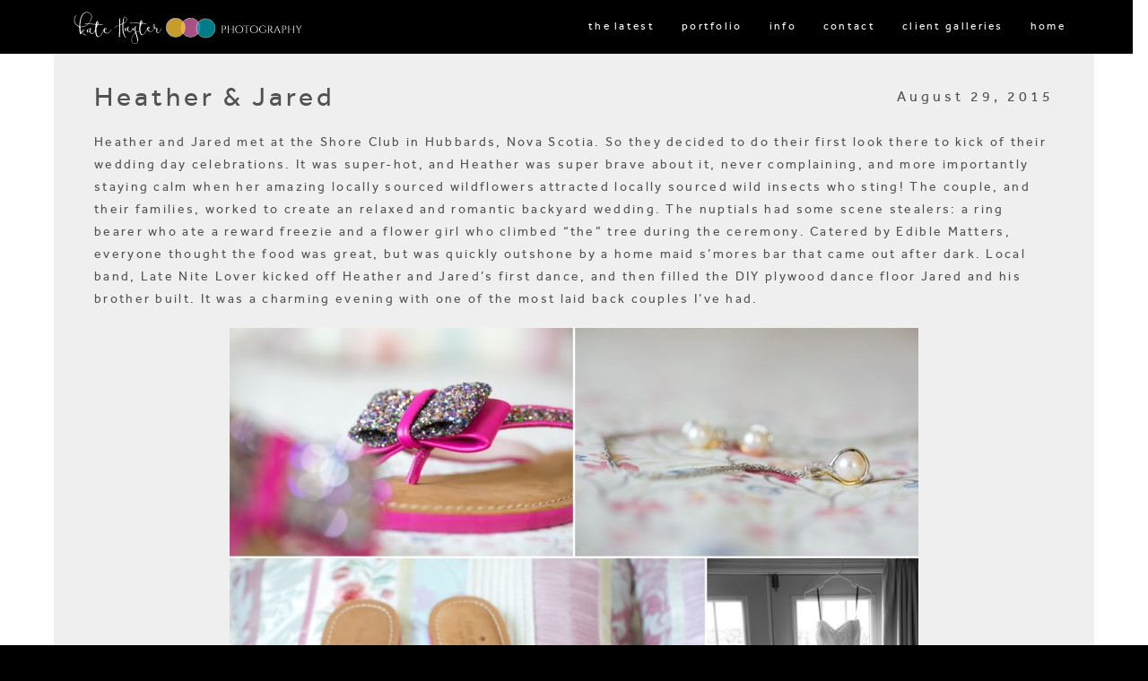

--- FILE ---
content_type: text/html; charset=UTF-8
request_url: https://www.khrphoto.com/blog/galleries/heather-jared/
body_size: 16084
content:
<!DOCTYPE html>
<!--[if lt IE 7]>      <html class="no-js lt-ie9 lt-ie8 lt-ie7"> <![endif]-->
<!--[if IE 7]>         <html class="no-js lt-ie9 lt-ie8"> <![endif]-->
<!--[if IE 8]>         <html class="no-js lt-ie9"> <![endif]-->
<!--[if gt IE 8]><!--> <html class="no-js" dir="ltr" lang="en-US" prefix="og: https://ogp.me/ns#"> <!--<![endif]-->




<head>

	<meta charset="UTF-8">
    <meta name="google-site-verification" content="E-oL7ZfiWF_2Tv7lhJNFOQjXRDqDtj1BxLMrKEQZIyo" />
    <meta name="viewport" content="width=device-width, initial-scale=1.0, maximum-scale=1.0, user-scalable=no" />
    <link rel="pingback" href="https://www.khrphoto.com/xmlrpc.php" />

        <link rel="icon" href="https://www.khrphoto.com/wp-content/uploads/2017/09/logo_icon_blue.png" />
    <title>Heather &amp; Jared - Halifax Wedding Photographer</title>

		<!-- All in One SEO 4.8.7 - aioseo.com -->
	<meta name="description" content="Heather and Jared met at the Shore Club in Hubbards, Nova Scotia. So they decided to do their first look there to kick of their wedding day celebrations. It was super-hot, and Heather was super brave about it, never complaining, and more importantly staying calm when her amazing locally sourced wildflowers attracted locally sourced wild" />
	<meta name="robots" content="max-image-preview:large" />
	<link rel="canonical" href="https://www.khrphoto.com/blog/galleries/heather-jared/" />
	<meta name="generator" content="All in One SEO (AIOSEO) 4.8.7" />
		<meta property="og:locale" content="en_US" />
		<meta property="og:site_name" content="Halifax Wedding Photographer - Halifax Wedding Photographer" />
		<meta property="og:type" content="article" />
		<meta property="og:title" content="Heather &amp; Jared - Halifax Wedding Photographer" />
		<meta property="og:description" content="Heather and Jared met at the Shore Club in Hubbards, Nova Scotia. So they decided to do their first look there to kick of their wedding day celebrations. It was super-hot, and Heather was super brave about it, never complaining, and more importantly staying calm when her amazing locally sourced wildflowers attracted locally sourced wild" />
		<meta property="og:url" content="https://www.khrphoto.com/blog/galleries/heather-jared/" />
		<meta property="article:published_time" content="2015-08-29T00:00:00+00:00" />
		<meta property="article:modified_time" content="2017-12-13T15:28:12+00:00" />
		<meta name="twitter:card" content="summary_large_image" />
		<meta name="twitter:title" content="Heather &amp; Jared - Halifax Wedding Photographer" />
		<meta name="twitter:description" content="Heather and Jared met at the Shore Club in Hubbards, Nova Scotia. So they decided to do their first look there to kick of their wedding day celebrations. It was super-hot, and Heather was super brave about it, never complaining, and more importantly staying calm when her amazing locally sourced wildflowers attracted locally sourced wild" />
		<script type="application/ld+json" class="aioseo-schema">
			{"@context":"https:\/\/schema.org","@graph":[{"@type":"BreadcrumbList","@id":"https:\/\/www.khrphoto.com\/blog\/galleries\/heather-jared\/#breadcrumblist","itemListElement":[{"@type":"ListItem","@id":"https:\/\/www.khrphoto.com#listItem","position":1,"name":"Home","item":"https:\/\/www.khrphoto.com","nextItem":{"@type":"ListItem","@id":"https:\/\/www.khrphoto.com\/category\/venue\/#listItem","name":"Venue"}},{"@type":"ListItem","@id":"https:\/\/www.khrphoto.com\/category\/venue\/#listItem","position":2,"name":"Venue","item":"https:\/\/www.khrphoto.com\/category\/venue\/","nextItem":{"@type":"ListItem","@id":"https:\/\/www.khrphoto.com\/category\/venue\/hubbards\/#listItem","name":"Hubbards"},"previousItem":{"@type":"ListItem","@id":"https:\/\/www.khrphoto.com#listItem","name":"Home"}},{"@type":"ListItem","@id":"https:\/\/www.khrphoto.com\/category\/venue\/hubbards\/#listItem","position":3,"name":"Hubbards","item":"https:\/\/www.khrphoto.com\/category\/venue\/hubbards\/","nextItem":{"@type":"ListItem","@id":"https:\/\/www.khrphoto.com\/blog\/galleries\/heather-jared\/#listItem","name":"Heather &#038; Jared"},"previousItem":{"@type":"ListItem","@id":"https:\/\/www.khrphoto.com\/category\/venue\/#listItem","name":"Venue"}},{"@type":"ListItem","@id":"https:\/\/www.khrphoto.com\/blog\/galleries\/heather-jared\/#listItem","position":4,"name":"Heather &#038; Jared","previousItem":{"@type":"ListItem","@id":"https:\/\/www.khrphoto.com\/category\/venue\/hubbards\/#listItem","name":"Hubbards"}}]},{"@type":"Organization","@id":"https:\/\/www.khrphoto.com\/#organization","name":"Halifax Wedding Photographer","description":"Halifax Wedding Photographer","url":"https:\/\/www.khrphoto.com\/"},{"@type":"WebPage","@id":"https:\/\/www.khrphoto.com\/blog\/galleries\/heather-jared\/#webpage","url":"https:\/\/www.khrphoto.com\/blog\/galleries\/heather-jared\/","name":"Heather & Jared - Halifax Wedding Photographer","description":"Heather and Jared met at the Shore Club in Hubbards, Nova Scotia. So they decided to do their first look there to kick of their wedding day celebrations. It was super-hot, and Heather was super brave about it, never complaining, and more importantly staying calm when her amazing locally sourced wildflowers attracted locally sourced wild","inLanguage":"en-US","isPartOf":{"@id":"https:\/\/www.khrphoto.com\/#website"},"breadcrumb":{"@id":"https:\/\/www.khrphoto.com\/blog\/galleries\/heather-jared\/#breadcrumblist"},"image":{"@type":"ImageObject","url":"https:\/\/storage.googleapis.com\/khrphoto_images\/sites\/1\/2015\/08\/15hjt.jpg","@id":"https:\/\/www.khrphoto.com\/blog\/galleries\/heather-jared\/#mainImage","width":1300,"height":1945},"primaryImageOfPage":{"@id":"https:\/\/www.khrphoto.com\/blog\/galleries\/heather-jared\/#mainImage"},"datePublished":"2015-08-29T00:00:00+00:00","dateModified":"2017-12-13T15:28:12+00:00"},{"@type":"WebSite","@id":"https:\/\/www.khrphoto.com\/#website","url":"https:\/\/www.khrphoto.com\/","name":"Halifax Wedding Photographer","description":"Halifax Wedding Photographer","inLanguage":"en-US","publisher":{"@id":"https:\/\/www.khrphoto.com\/#organization"}}]}
		</script>
		<!-- All in One SEO -->

<link rel="alternate" type="application/rss+xml" title="Halifax Wedding Photographer &raquo; Feed" href="https://www.khrphoto.com/feed/" />
<link rel="alternate" type="application/rss+xml" title="Halifax Wedding Photographer &raquo; Comments Feed" href="https://www.khrphoto.com/comments/feed/" />
<meta property="og:site_name" content="Halifax Wedding Photographer"/><meta property="og:title" content="Heather &amp; Jared"/><meta property="og:type" content="article"/><meta property="og:url" content="https://www.khrphoto.com/blog/galleries/heather-jared/"/><meta property="og:description" content="Heather and Jared met at the Shore Club in Hubbards, Nova Scotia. So they decided to do their first ... - Kate Hayter Photography, Halifax Wedding Photographer"/><meta name="twitter:description" content="Heather and Jared met at the Shore Club in Hubbards, Nova Scotia. So they decided to do their first ... - Kate Hayter Photography, Halifax Wedding Photographer"/><meta property="og:image" content="https://storage.googleapis.com/khrphoto_images/sites/1/2015/08/15hjr.jpg"/>		<!-- This site uses the Google Analytics by MonsterInsights plugin v9.7.0 - Using Analytics tracking - https://www.monsterinsights.com/ -->
							<script src="//www.googletagmanager.com/gtag/js?id=G-TSQT1S5X33"  data-cfasync="false" data-wpfc-render="false" type="text/javascript" async></script>
			<script data-cfasync="false" data-wpfc-render="false" type="text/javascript">
				var mi_version = '9.7.0';
				var mi_track_user = true;
				var mi_no_track_reason = '';
								var MonsterInsightsDefaultLocations = {"page_location":"https:\/\/www.khrphoto.com\/blog\/galleries\/heather-jared\/"};
								if ( typeof MonsterInsightsPrivacyGuardFilter === 'function' ) {
					var MonsterInsightsLocations = (typeof MonsterInsightsExcludeQuery === 'object') ? MonsterInsightsPrivacyGuardFilter( MonsterInsightsExcludeQuery ) : MonsterInsightsPrivacyGuardFilter( MonsterInsightsDefaultLocations );
				} else {
					var MonsterInsightsLocations = (typeof MonsterInsightsExcludeQuery === 'object') ? MonsterInsightsExcludeQuery : MonsterInsightsDefaultLocations;
				}

								var disableStrs = [
										'ga-disable-G-TSQT1S5X33',
									];

				/* Function to detect opted out users */
				function __gtagTrackerIsOptedOut() {
					for (var index = 0; index < disableStrs.length; index++) {
						if (document.cookie.indexOf(disableStrs[index] + '=true') > -1) {
							return true;
						}
					}

					return false;
				}

				/* Disable tracking if the opt-out cookie exists. */
				if (__gtagTrackerIsOptedOut()) {
					for (var index = 0; index < disableStrs.length; index++) {
						window[disableStrs[index]] = true;
					}
				}

				/* Opt-out function */
				function __gtagTrackerOptout() {
					for (var index = 0; index < disableStrs.length; index++) {
						document.cookie = disableStrs[index] + '=true; expires=Thu, 31 Dec 2099 23:59:59 UTC; path=/';
						window[disableStrs[index]] = true;
					}
				}

				if ('undefined' === typeof gaOptout) {
					function gaOptout() {
						__gtagTrackerOptout();
					}
				}
								window.dataLayer = window.dataLayer || [];

				window.MonsterInsightsDualTracker = {
					helpers: {},
					trackers: {},
				};
				if (mi_track_user) {
					function __gtagDataLayer() {
						dataLayer.push(arguments);
					}

					function __gtagTracker(type, name, parameters) {
						if (!parameters) {
							parameters = {};
						}

						if (parameters.send_to) {
							__gtagDataLayer.apply(null, arguments);
							return;
						}

						if (type === 'event') {
														parameters.send_to = monsterinsights_frontend.v4_id;
							var hookName = name;
							if (typeof parameters['event_category'] !== 'undefined') {
								hookName = parameters['event_category'] + ':' + name;
							}

							if (typeof MonsterInsightsDualTracker.trackers[hookName] !== 'undefined') {
								MonsterInsightsDualTracker.trackers[hookName](parameters);
							} else {
								__gtagDataLayer('event', name, parameters);
							}
							
						} else {
							__gtagDataLayer.apply(null, arguments);
						}
					}

					__gtagTracker('js', new Date());
					__gtagTracker('set', {
						'developer_id.dZGIzZG': true,
											});
					if ( MonsterInsightsLocations.page_location ) {
						__gtagTracker('set', MonsterInsightsLocations);
					}
										__gtagTracker('config', 'G-TSQT1S5X33', {"forceSSL":"true","link_attribution":"true"} );
										window.gtag = __gtagTracker;										(function () {
						/* https://developers.google.com/analytics/devguides/collection/analyticsjs/ */
						/* ga and __gaTracker compatibility shim. */
						var noopfn = function () {
							return null;
						};
						var newtracker = function () {
							return new Tracker();
						};
						var Tracker = function () {
							return null;
						};
						var p = Tracker.prototype;
						p.get = noopfn;
						p.set = noopfn;
						p.send = function () {
							var args = Array.prototype.slice.call(arguments);
							args.unshift('send');
							__gaTracker.apply(null, args);
						};
						var __gaTracker = function () {
							var len = arguments.length;
							if (len === 0) {
								return;
							}
							var f = arguments[len - 1];
							if (typeof f !== 'object' || f === null || typeof f.hitCallback !== 'function') {
								if ('send' === arguments[0]) {
									var hitConverted, hitObject = false, action;
									if ('event' === arguments[1]) {
										if ('undefined' !== typeof arguments[3]) {
											hitObject = {
												'eventAction': arguments[3],
												'eventCategory': arguments[2],
												'eventLabel': arguments[4],
												'value': arguments[5] ? arguments[5] : 1,
											}
										}
									}
									if ('pageview' === arguments[1]) {
										if ('undefined' !== typeof arguments[2]) {
											hitObject = {
												'eventAction': 'page_view',
												'page_path': arguments[2],
											}
										}
									}
									if (typeof arguments[2] === 'object') {
										hitObject = arguments[2];
									}
									if (typeof arguments[5] === 'object') {
										Object.assign(hitObject, arguments[5]);
									}
									if ('undefined' !== typeof arguments[1].hitType) {
										hitObject = arguments[1];
										if ('pageview' === hitObject.hitType) {
											hitObject.eventAction = 'page_view';
										}
									}
									if (hitObject) {
										action = 'timing' === arguments[1].hitType ? 'timing_complete' : hitObject.eventAction;
										hitConverted = mapArgs(hitObject);
										__gtagTracker('event', action, hitConverted);
									}
								}
								return;
							}

							function mapArgs(args) {
								var arg, hit = {};
								var gaMap = {
									'eventCategory': 'event_category',
									'eventAction': 'event_action',
									'eventLabel': 'event_label',
									'eventValue': 'event_value',
									'nonInteraction': 'non_interaction',
									'timingCategory': 'event_category',
									'timingVar': 'name',
									'timingValue': 'value',
									'timingLabel': 'event_label',
									'page': 'page_path',
									'location': 'page_location',
									'title': 'page_title',
									'referrer' : 'page_referrer',
								};
								for (arg in args) {
																		if (!(!args.hasOwnProperty(arg) || !gaMap.hasOwnProperty(arg))) {
										hit[gaMap[arg]] = args[arg];
									} else {
										hit[arg] = args[arg];
									}
								}
								return hit;
							}

							try {
								f.hitCallback();
							} catch (ex) {
							}
						};
						__gaTracker.create = newtracker;
						__gaTracker.getByName = newtracker;
						__gaTracker.getAll = function () {
							return [];
						};
						__gaTracker.remove = noopfn;
						__gaTracker.loaded = true;
						window['__gaTracker'] = __gaTracker;
					})();
									} else {
										console.log("");
					(function () {
						function __gtagTracker() {
							return null;
						}

						window['__gtagTracker'] = __gtagTracker;
						window['gtag'] = __gtagTracker;
					})();
									}
			</script>
			
							<!-- / Google Analytics by MonsterInsights -->
		<script type="text/javascript">
/* <![CDATA[ */
window._wpemojiSettings = {"baseUrl":"https:\/\/s.w.org\/images\/core\/emoji\/15.0.3\/72x72\/","ext":".png","svgUrl":"https:\/\/s.w.org\/images\/core\/emoji\/15.0.3\/svg\/","svgExt":".svg","source":{"concatemoji":"https:\/\/www.khrphoto.com\/wp-includes\/js\/wp-emoji-release.min.js?ver=6.5.7"}};
/*! This file is auto-generated */
!function(i,n){var o,s,e;function c(e){try{var t={supportTests:e,timestamp:(new Date).valueOf()};sessionStorage.setItem(o,JSON.stringify(t))}catch(e){}}function p(e,t,n){e.clearRect(0,0,e.canvas.width,e.canvas.height),e.fillText(t,0,0);var t=new Uint32Array(e.getImageData(0,0,e.canvas.width,e.canvas.height).data),r=(e.clearRect(0,0,e.canvas.width,e.canvas.height),e.fillText(n,0,0),new Uint32Array(e.getImageData(0,0,e.canvas.width,e.canvas.height).data));return t.every(function(e,t){return e===r[t]})}function u(e,t,n){switch(t){case"flag":return n(e,"\ud83c\udff3\ufe0f\u200d\u26a7\ufe0f","\ud83c\udff3\ufe0f\u200b\u26a7\ufe0f")?!1:!n(e,"\ud83c\uddfa\ud83c\uddf3","\ud83c\uddfa\u200b\ud83c\uddf3")&&!n(e,"\ud83c\udff4\udb40\udc67\udb40\udc62\udb40\udc65\udb40\udc6e\udb40\udc67\udb40\udc7f","\ud83c\udff4\u200b\udb40\udc67\u200b\udb40\udc62\u200b\udb40\udc65\u200b\udb40\udc6e\u200b\udb40\udc67\u200b\udb40\udc7f");case"emoji":return!n(e,"\ud83d\udc26\u200d\u2b1b","\ud83d\udc26\u200b\u2b1b")}return!1}function f(e,t,n){var r="undefined"!=typeof WorkerGlobalScope&&self instanceof WorkerGlobalScope?new OffscreenCanvas(300,150):i.createElement("canvas"),a=r.getContext("2d",{willReadFrequently:!0}),o=(a.textBaseline="top",a.font="600 32px Arial",{});return e.forEach(function(e){o[e]=t(a,e,n)}),o}function t(e){var t=i.createElement("script");t.src=e,t.defer=!0,i.head.appendChild(t)}"undefined"!=typeof Promise&&(o="wpEmojiSettingsSupports",s=["flag","emoji"],n.supports={everything:!0,everythingExceptFlag:!0},e=new Promise(function(e){i.addEventListener("DOMContentLoaded",e,{once:!0})}),new Promise(function(t){var n=function(){try{var e=JSON.parse(sessionStorage.getItem(o));if("object"==typeof e&&"number"==typeof e.timestamp&&(new Date).valueOf()<e.timestamp+604800&&"object"==typeof e.supportTests)return e.supportTests}catch(e){}return null}();if(!n){if("undefined"!=typeof Worker&&"undefined"!=typeof OffscreenCanvas&&"undefined"!=typeof URL&&URL.createObjectURL&&"undefined"!=typeof Blob)try{var e="postMessage("+f.toString()+"("+[JSON.stringify(s),u.toString(),p.toString()].join(",")+"));",r=new Blob([e],{type:"text/javascript"}),a=new Worker(URL.createObjectURL(r),{name:"wpTestEmojiSupports"});return void(a.onmessage=function(e){c(n=e.data),a.terminate(),t(n)})}catch(e){}c(n=f(s,u,p))}t(n)}).then(function(e){for(var t in e)n.supports[t]=e[t],n.supports.everything=n.supports.everything&&n.supports[t],"flag"!==t&&(n.supports.everythingExceptFlag=n.supports.everythingExceptFlag&&n.supports[t]);n.supports.everythingExceptFlag=n.supports.everythingExceptFlag&&!n.supports.flag,n.DOMReady=!1,n.readyCallback=function(){n.DOMReady=!0}}).then(function(){return e}).then(function(){var e;n.supports.everything||(n.readyCallback(),(e=n.source||{}).concatemoji?t(e.concatemoji):e.wpemoji&&e.twemoji&&(t(e.twemoji),t(e.wpemoji)))}))}((window,document),window._wpemojiSettings);
/* ]]> */
</script>
<link rel='stylesheet' id='mb.miniAudioPlayer.css-css' href='https://www.khrphoto.com/wp-content/plugins/wp-miniaudioplayer/css/miniplayer.css?ver=1.9.7' type='text/css' media='screen' />
<link rel='stylesheet' id='cosy-fontIcon-fontAwesome-css' href='https://www.khrphoto.com/wp-content/themes/uno/includes/icon_fonts/font_awesome/font-awesome.css?ver=1766500829' type='text/css' media='all' />
<link rel='stylesheet' id='cosy-fontIcon-icomoon-css' href='https://www.khrphoto.com/wp-content/themes/uno/includes/icon_fonts/icomoon/style.css?ver=1766500829' type='text/css' media='all' />
<link rel='stylesheet' id='cosy-fontIcon-entypo-css' href='https://www.khrphoto.com/wp-content/themes/uno/includes/icon_fonts/entypo/style.css?ver=1766500829' type='text/css' media='all' />
<link rel='stylesheet' id='cosy-fontIcon-cosy-css' href='https://www.khrphoto.com/wp-content/themes/uno/includes/icon_fonts/cosy/style.css?ver=1766500829' type='text/css' media='all' />
<link rel='stylesheet' id='sbi_styles-css' href='https://www.khrphoto.com/wp-content/plugins/instagram-feed/css/sbi-styles.min.css?ver=6.9.1' type='text/css' media='all' />
<style id='wp-emoji-styles-inline-css' type='text/css'>

	img.wp-smiley, img.emoji {
		display: inline !important;
		border: none !important;
		box-shadow: none !important;
		height: 1em !important;
		width: 1em !important;
		margin: 0 0.07em !important;
		vertical-align: -0.1em !important;
		background: none !important;
		padding: 0 !important;
	}
</style>
<link rel='stylesheet' id='wp-block-library-css' href='https://www.khrphoto.com/wp-includes/css/dist/block-library/style.min.css?ver=6.5.7' type='text/css' media='all' />
<link rel='stylesheet' id='fontawesome-free-css' href='https://www.khrphoto.com/wp-content/plugins/getwid/vendors/fontawesome-free/css/all.min.css?ver=5.5.0' type='text/css' media='all' />
<link rel='stylesheet' id='slick-css' href='https://www.khrphoto.com/wp-content/plugins/getwid/vendors/slick/slick/slick.min.css?ver=1.9.0' type='text/css' media='all' />
<link rel='stylesheet' id='slick-theme-css' href='https://www.khrphoto.com/wp-content/plugins/getwid/vendors/slick/slick/slick-theme.min.css?ver=1.9.0' type='text/css' media='all' />
<link rel='stylesheet' id='mp-fancybox-css' href='https://www.khrphoto.com/wp-content/plugins/getwid/vendors/mp-fancybox/jquery.fancybox.min.css?ver=3.5.7-mp.1' type='text/css' media='all' />
<link rel='stylesheet' id='getwid-blocks-css' href='https://www.khrphoto.com/wp-content/plugins/getwid/assets/css/blocks.style.css?ver=2.1.2' type='text/css' media='all' />
<style id='getwid-blocks-inline-css' type='text/css'>
.wp-block-getwid-section .wp-block-getwid-section__wrapper .wp-block-getwid-section__inner-wrapper{max-width: 1200px;}
</style>
<style id='classic-theme-styles-inline-css' type='text/css'>
/*! This file is auto-generated */
.wp-block-button__link{color:#fff;background-color:#32373c;border-radius:9999px;box-shadow:none;text-decoration:none;padding:calc(.667em + 2px) calc(1.333em + 2px);font-size:1.125em}.wp-block-file__button{background:#32373c;color:#fff;text-decoration:none}
</style>
<style id='global-styles-inline-css' type='text/css'>
body{--wp--preset--color--black: #000000;--wp--preset--color--cyan-bluish-gray: #abb8c3;--wp--preset--color--white: #ffffff;--wp--preset--color--pale-pink: #f78da7;--wp--preset--color--vivid-red: #cf2e2e;--wp--preset--color--luminous-vivid-orange: #ff6900;--wp--preset--color--luminous-vivid-amber: #fcb900;--wp--preset--color--light-green-cyan: #7bdcb5;--wp--preset--color--vivid-green-cyan: #00d084;--wp--preset--color--pale-cyan-blue: #8ed1fc;--wp--preset--color--vivid-cyan-blue: #0693e3;--wp--preset--color--vivid-purple: #9b51e0;--wp--preset--gradient--vivid-cyan-blue-to-vivid-purple: linear-gradient(135deg,rgba(6,147,227,1) 0%,rgb(155,81,224) 100%);--wp--preset--gradient--light-green-cyan-to-vivid-green-cyan: linear-gradient(135deg,rgb(122,220,180) 0%,rgb(0,208,130) 100%);--wp--preset--gradient--luminous-vivid-amber-to-luminous-vivid-orange: linear-gradient(135deg,rgba(252,185,0,1) 0%,rgba(255,105,0,1) 100%);--wp--preset--gradient--luminous-vivid-orange-to-vivid-red: linear-gradient(135deg,rgba(255,105,0,1) 0%,rgb(207,46,46) 100%);--wp--preset--gradient--very-light-gray-to-cyan-bluish-gray: linear-gradient(135deg,rgb(238,238,238) 0%,rgb(169,184,195) 100%);--wp--preset--gradient--cool-to-warm-spectrum: linear-gradient(135deg,rgb(74,234,220) 0%,rgb(151,120,209) 20%,rgb(207,42,186) 40%,rgb(238,44,130) 60%,rgb(251,105,98) 80%,rgb(254,248,76) 100%);--wp--preset--gradient--blush-light-purple: linear-gradient(135deg,rgb(255,206,236) 0%,rgb(152,150,240) 100%);--wp--preset--gradient--blush-bordeaux: linear-gradient(135deg,rgb(254,205,165) 0%,rgb(254,45,45) 50%,rgb(107,0,62) 100%);--wp--preset--gradient--luminous-dusk: linear-gradient(135deg,rgb(255,203,112) 0%,rgb(199,81,192) 50%,rgb(65,88,208) 100%);--wp--preset--gradient--pale-ocean: linear-gradient(135deg,rgb(255,245,203) 0%,rgb(182,227,212) 50%,rgb(51,167,181) 100%);--wp--preset--gradient--electric-grass: linear-gradient(135deg,rgb(202,248,128) 0%,rgb(113,206,126) 100%);--wp--preset--gradient--midnight: linear-gradient(135deg,rgb(2,3,129) 0%,rgb(40,116,252) 100%);--wp--preset--font-size--small: 13px;--wp--preset--font-size--medium: 20px;--wp--preset--font-size--large: 36px;--wp--preset--font-size--x-large: 42px;--wp--preset--spacing--20: 0.44rem;--wp--preset--spacing--30: 0.67rem;--wp--preset--spacing--40: 1rem;--wp--preset--spacing--50: 1.5rem;--wp--preset--spacing--60: 2.25rem;--wp--preset--spacing--70: 3.38rem;--wp--preset--spacing--80: 5.06rem;--wp--preset--shadow--natural: 6px 6px 9px rgba(0, 0, 0, 0.2);--wp--preset--shadow--deep: 12px 12px 50px rgba(0, 0, 0, 0.4);--wp--preset--shadow--sharp: 6px 6px 0px rgba(0, 0, 0, 0.2);--wp--preset--shadow--outlined: 6px 6px 0px -3px rgba(255, 255, 255, 1), 6px 6px rgba(0, 0, 0, 1);--wp--preset--shadow--crisp: 6px 6px 0px rgba(0, 0, 0, 1);}:where(.is-layout-flex){gap: 0.5em;}:where(.is-layout-grid){gap: 0.5em;}body .is-layout-flex{display: flex;}body .is-layout-flex{flex-wrap: wrap;align-items: center;}body .is-layout-flex > *{margin: 0;}body .is-layout-grid{display: grid;}body .is-layout-grid > *{margin: 0;}:where(.wp-block-columns.is-layout-flex){gap: 2em;}:where(.wp-block-columns.is-layout-grid){gap: 2em;}:where(.wp-block-post-template.is-layout-flex){gap: 1.25em;}:where(.wp-block-post-template.is-layout-grid){gap: 1.25em;}.has-black-color{color: var(--wp--preset--color--black) !important;}.has-cyan-bluish-gray-color{color: var(--wp--preset--color--cyan-bluish-gray) !important;}.has-white-color{color: var(--wp--preset--color--white) !important;}.has-pale-pink-color{color: var(--wp--preset--color--pale-pink) !important;}.has-vivid-red-color{color: var(--wp--preset--color--vivid-red) !important;}.has-luminous-vivid-orange-color{color: var(--wp--preset--color--luminous-vivid-orange) !important;}.has-luminous-vivid-amber-color{color: var(--wp--preset--color--luminous-vivid-amber) !important;}.has-light-green-cyan-color{color: var(--wp--preset--color--light-green-cyan) !important;}.has-vivid-green-cyan-color{color: var(--wp--preset--color--vivid-green-cyan) !important;}.has-pale-cyan-blue-color{color: var(--wp--preset--color--pale-cyan-blue) !important;}.has-vivid-cyan-blue-color{color: var(--wp--preset--color--vivid-cyan-blue) !important;}.has-vivid-purple-color{color: var(--wp--preset--color--vivid-purple) !important;}.has-black-background-color{background-color: var(--wp--preset--color--black) !important;}.has-cyan-bluish-gray-background-color{background-color: var(--wp--preset--color--cyan-bluish-gray) !important;}.has-white-background-color{background-color: var(--wp--preset--color--white) !important;}.has-pale-pink-background-color{background-color: var(--wp--preset--color--pale-pink) !important;}.has-vivid-red-background-color{background-color: var(--wp--preset--color--vivid-red) !important;}.has-luminous-vivid-orange-background-color{background-color: var(--wp--preset--color--luminous-vivid-orange) !important;}.has-luminous-vivid-amber-background-color{background-color: var(--wp--preset--color--luminous-vivid-amber) !important;}.has-light-green-cyan-background-color{background-color: var(--wp--preset--color--light-green-cyan) !important;}.has-vivid-green-cyan-background-color{background-color: var(--wp--preset--color--vivid-green-cyan) !important;}.has-pale-cyan-blue-background-color{background-color: var(--wp--preset--color--pale-cyan-blue) !important;}.has-vivid-cyan-blue-background-color{background-color: var(--wp--preset--color--vivid-cyan-blue) !important;}.has-vivid-purple-background-color{background-color: var(--wp--preset--color--vivid-purple) !important;}.has-black-border-color{border-color: var(--wp--preset--color--black) !important;}.has-cyan-bluish-gray-border-color{border-color: var(--wp--preset--color--cyan-bluish-gray) !important;}.has-white-border-color{border-color: var(--wp--preset--color--white) !important;}.has-pale-pink-border-color{border-color: var(--wp--preset--color--pale-pink) !important;}.has-vivid-red-border-color{border-color: var(--wp--preset--color--vivid-red) !important;}.has-luminous-vivid-orange-border-color{border-color: var(--wp--preset--color--luminous-vivid-orange) !important;}.has-luminous-vivid-amber-border-color{border-color: var(--wp--preset--color--luminous-vivid-amber) !important;}.has-light-green-cyan-border-color{border-color: var(--wp--preset--color--light-green-cyan) !important;}.has-vivid-green-cyan-border-color{border-color: var(--wp--preset--color--vivid-green-cyan) !important;}.has-pale-cyan-blue-border-color{border-color: var(--wp--preset--color--pale-cyan-blue) !important;}.has-vivid-cyan-blue-border-color{border-color: var(--wp--preset--color--vivid-cyan-blue) !important;}.has-vivid-purple-border-color{border-color: var(--wp--preset--color--vivid-purple) !important;}.has-vivid-cyan-blue-to-vivid-purple-gradient-background{background: var(--wp--preset--gradient--vivid-cyan-blue-to-vivid-purple) !important;}.has-light-green-cyan-to-vivid-green-cyan-gradient-background{background: var(--wp--preset--gradient--light-green-cyan-to-vivid-green-cyan) !important;}.has-luminous-vivid-amber-to-luminous-vivid-orange-gradient-background{background: var(--wp--preset--gradient--luminous-vivid-amber-to-luminous-vivid-orange) !important;}.has-luminous-vivid-orange-to-vivid-red-gradient-background{background: var(--wp--preset--gradient--luminous-vivid-orange-to-vivid-red) !important;}.has-very-light-gray-to-cyan-bluish-gray-gradient-background{background: var(--wp--preset--gradient--very-light-gray-to-cyan-bluish-gray) !important;}.has-cool-to-warm-spectrum-gradient-background{background: var(--wp--preset--gradient--cool-to-warm-spectrum) !important;}.has-blush-light-purple-gradient-background{background: var(--wp--preset--gradient--blush-light-purple) !important;}.has-blush-bordeaux-gradient-background{background: var(--wp--preset--gradient--blush-bordeaux) !important;}.has-luminous-dusk-gradient-background{background: var(--wp--preset--gradient--luminous-dusk) !important;}.has-pale-ocean-gradient-background{background: var(--wp--preset--gradient--pale-ocean) !important;}.has-electric-grass-gradient-background{background: var(--wp--preset--gradient--electric-grass) !important;}.has-midnight-gradient-background{background: var(--wp--preset--gradient--midnight) !important;}.has-small-font-size{font-size: var(--wp--preset--font-size--small) !important;}.has-medium-font-size{font-size: var(--wp--preset--font-size--medium) !important;}.has-large-font-size{font-size: var(--wp--preset--font-size--large) !important;}.has-x-large-font-size{font-size: var(--wp--preset--font-size--x-large) !important;}
.wp-block-navigation a:where(:not(.wp-element-button)){color: inherit;}
:where(.wp-block-post-template.is-layout-flex){gap: 1.25em;}:where(.wp-block-post-template.is-layout-grid){gap: 1.25em;}
:where(.wp-block-columns.is-layout-flex){gap: 2em;}:where(.wp-block-columns.is-layout-grid){gap: 2em;}
.wp-block-pullquote{font-size: 1.5em;line-height: 1.6;}
</style>
<link rel='stylesheet' id='templaters-css' href='https://www.khrphoto.com/wp-content/plugins/skt-templates/css/templaters.css?ver=6.5.7' type='text/css' media='all' />
<link rel='stylesheet' id='codesymbol_Style-01-css' href='https://www.khrphoto.com/wp-content/themes/uno/css/reset.css?ver=6.5.7' type='text/css' media='all' />
<link rel='stylesheet' id='codesymbol_Style-02-css' href='https://www.khrphoto.com/wp-content/themes/uno/js/flexslider/style.css?ver=6.5.7' type='text/css' media='all' />
<link rel='stylesheet' id='codesymbol_Style-03-css' href='https://www.khrphoto.com/wp-content/themes/uno/js/Magnific-Popup/magnific-popup.css?ver=6.5.7' type='text/css' media='all' />
<link rel='stylesheet' id='codesymbol_Style-04-css' href='https://www.khrphoto.com/wp-content/themes/uno/js/mb.YTPlayer/css/YTPlayer.css?ver=6.5.7' type='text/css' media='all' />
<link rel='stylesheet' id='codesymbol_Style-05-css' href='https://www.khrphoto.com/wp-content/themes/uno/style.css?ver=6.5.7' type='text/css' media='all' />
<link rel='stylesheet' id='codesymbol_Style-07-css' href='https://www.khrphoto.com/wp-content/themes/uno/css/dark.css?ver=6.5.7' type='text/css' media='all' />
<script type="text/javascript" src="https://www.khrphoto.com/wp-includes/js/jquery/jquery.min.js?ver=3.7.1" id="jquery-core-js"></script>
<script type="text/javascript" src="https://www.khrphoto.com/wp-includes/js/jquery/jquery-migrate.min.js?ver=3.4.1" id="jquery-migrate-js"></script>
<script type="text/javascript" src="https://www.khrphoto.com/wp-content/plugins/wp-miniaudioplayer/js/jquery.mb.miniAudioPlayer.js?ver=1.9.7" id="mb.miniAudioPlayer-js"></script>
<script type="text/javascript" src="https://www.khrphoto.com/wp-content/plugins/wp-miniaudioplayer/js/map_overwrite_default_me.js?ver=1.9.7" id="map_overwrite_default_me-js"></script>
<script type="text/javascript" src="https://www.khrphoto.com/wp-content/plugins/google-analytics-for-wordpress/assets/js/frontend-gtag.min.js?ver=9.7.0" id="monsterinsights-frontend-script-js" async="async" data-wp-strategy="async"></script>
<script data-cfasync="false" data-wpfc-render="false" type="text/javascript" id='monsterinsights-frontend-script-js-extra'>/* <![CDATA[ */
var monsterinsights_frontend = {"js_events_tracking":"true","download_extensions":"doc,pdf,ppt,zip,xls,docx,pptx,xlsx","inbound_paths":"[{\"path\":\"\\\/go\\\/\",\"label\":\"affiliate\"},{\"path\":\"\\\/recommend\\\/\",\"label\":\"affiliate\"}]","home_url":"https:\/\/www.khrphoto.com","hash_tracking":"false","v4_id":"G-TSQT1S5X33"};/* ]]> */
</script>
<link rel="https://api.w.org/" href="https://www.khrphoto.com/wp-json/" /><link rel="EditURI" type="application/rsd+xml" title="RSD" href="https://www.khrphoto.com/xmlrpc.php?rsd" />
<link rel='shortlink' href='https://www.khrphoto.com/?p=17163' />
<link rel="alternate" type="application/json+oembed" href="https://www.khrphoto.com/wp-json/oembed/1.0/embed?url=https%3A%2F%2Fwww.khrphoto.com%2Fblog%2Fgalleries%2Fheather-jared%2F" />
<link rel="alternate" type="text/xml+oembed" href="https://www.khrphoto.com/wp-json/oembed/1.0/embed?url=https%3A%2F%2Fwww.khrphoto.com%2Fblog%2Fgalleries%2Fheather-jared%2F&#038;format=xml" />
<!-- start Simple Custom CSS and JS -->
<script type="text/javascript">
jQuery(document).ready(function( $ ){
    var slide = $("div.wp-block-uagb-image-gallery,div.wp-block-getwid-images-slider");
	if (slide.length > 0){
		$(window).resize(function(){
			$("div.wp-block-uagb-image-gallery,div.wp-block-getwid-images-slider").width( $(window).width() - 72 );
		}).resize();
	}
	$("img[srcset]").removeAttr("sizes"); // needed for Chrome. sizes is being incorrectly generated and causing smallest to display.
});
</script>
<!-- end Simple Custom CSS and JS -->
<!-- start Simple Custom CSS and JS -->
<style type="text/css">
div.wp-block-uagb-image-gallery, div.wp-block-getwid-images-slider { max-width:1300px; max-height:867px; }</style>
<!-- end Simple Custom CSS and JS -->
	<link rel="preconnect" href="https://fonts.googleapis.com">
	<link rel="preconnect" href="https://fonts.gstatic.com">
	<link href='https://fonts.googleapis.com/css2?display=swap&family=Cinzel' rel='stylesheet'>
<!-- start miniAudioPlayer custom CSS -->

<style id="map_custom_css">
       /* DO NOT REMOVE OR MODIFY */
/*{'skinName': 'mySkin', 'borderRadius': 5, 'main': 'rgb(255, 217, 102)', 'secondary': 'rgb(68, 68, 68)', 'playerPadding': 0}*/
/* END - DO NOT REMOVE OR MODIFY */
/*++++++++++++++++++++++++++++++++++++++++++++++++++
Copyright (c) 2001-2014. Matteo Bicocchi (Pupunzi);
http://pupunzi.com/mb.components/mb.miniAudioPlayer/demo/skinMaker.html

Skin name: mySkin
borderRadius: 5
background: rgb(255, 217, 102)
icons: rgb(68, 68, 68)
border: rgb(55, 55, 55)
borderLeft: rgb(255, 230, 153)
borderRight: rgb(255, 204, 51)
mute: rgba(68, 68, 68, 0.4)
download: rgba(255, 217, 102, 0.4)
downloadHover: rgb(255, 217, 102)
++++++++++++++++++++++++++++++++++++++++++++++++++*/

/* Older browser (IE8) - not supporting rgba() */
.mbMiniPlayer.mySkin .playerTable span{background-color:#ffd966}
.mbMiniPlayer.mySkin .playerTable span.map_play{border-left:1px solid #ffd966;}
.mbMiniPlayer.mySkin .playerTable span.map_volume{border-right:1px solid #ffd966;}
.mbMiniPlayer.mySkin .playerTable span.map_volume.mute{color: #444444;}
.mbMiniPlayer.mySkin .map_download{color: #444444;}
.mbMiniPlayer.mySkin .map_download:hover{color: #444444;}
.mbMiniPlayer.mySkin .playerTable span{color: #444444;}
.mbMiniPlayer.mySkin .playerTable {border: 1px solid #444444 !important;}

/*++++++++++++++++++++++++++++++++++++++++++++++++*/

.mbMiniPlayer.mySkin .playerTable{background-color:transparent; border-radius:5px !important;}
.mbMiniPlayer.mySkin .playerTable span{background-color:rgb(255, 217, 102); padding:3px !important; font-size: 20px;}
.mbMiniPlayer.mySkin .playerTable span.map_time{ font-size: 12px !important; width: 50px !important}
.mbMiniPlayer.mySkin .playerTable span.map_title{ padding:4px !important}
.mbMiniPlayer.mySkin .playerTable span.map_play{border-left:1px solid rgb(255, 204, 51); border-radius:0 4px 4px 0 !important;}
.mbMiniPlayer.mySkin .playerTable span.map_volume{padding-left:6px !important}
.mbMiniPlayer.mySkin .playerTable span.map_volume{border-right:1px solid rgb(255, 230, 153); border-radius:4px 0 0 4px !important;}
.mbMiniPlayer.mySkin .playerTable span.map_volume.mute{color: rgba(68, 68, 68, 0.4);}
.mbMiniPlayer.mySkin .map_download{color: rgba(255, 217, 102, 0.4);}
.mbMiniPlayer.mySkin .map_download:hover{color: rgb(255, 217, 102);}
.mbMiniPlayer.mySkin .playerTable span{color: rgb(68, 68, 68);text-shadow: none!important;}
.mbMiniPlayer.mySkin .playerTable span{color: rgb(68, 68, 68);}
.mbMiniPlayer.mySkin .playerTable {border: 1px solid rgb(55, 55, 55) !important;}
.mbMiniPlayer.mySkin .playerTable span.map_title{color: #000; text-shadow:none!important}
.mbMiniPlayer.mySkin .playerTable .jp-load-bar{background-color:rgba(255, 217, 102, 0.3);}
.mbMiniPlayer.mySkin .playerTable .jp-play-bar{background-color:#ffd966;}
.mbMiniPlayer.mySkin .playerTable span.map_volumeLevel a{background-color:rgb(94, 94, 94); height:80%!important }
.mbMiniPlayer.mySkin .playerTable span.map_volumeLevel a.sel{background-color:#444444;}
.mbMiniPlayer.mySkin  span.map_download{font-size:50px !important;}
/* Wordpress playlist select */
.map_pl_container .pl_item.sel{background-color:#ffd966 !important; color: #444444}
/*++++++++++++++++++++++++++++++++++++++++++++++++*/
       </style>
	
<!-- end miniAudioPlayer custom CSS -->	
<meta name="generator" content="Elementor 3.22.2; features: e_optimized_assets_loading, e_optimized_css_loading, additional_custom_breakpoints; settings: css_print_method-external, google_font-enabled, font_display-auto">
<style type="text/css">.recentcomments a{display:inline !important;padding:0 !important;margin:0 !important;}</style><style type="text/css">.blue-message {
background: none repeat scroll 0 0 #3399ff;
    color: #ffffff;
    text-shadow: none;
    font-size: 16px;
    line-height: 24px;
    padding: 10px;
} 
.green-message {
background: none repeat scroll 0 0 #8cc14c;
    color: #ffffff;
    text-shadow: none;
    font-size: 16px;
    line-height: 24px;
    padding: 10px;
} 
.orange-message {
background: none repeat scroll 0 0 #faa732;
    color: #ffffff;
    text-shadow: none;
    font-size: 16px;
    line-height: 24px;
    padding: 10px;
} 
.red-message {
background: none repeat scroll 0 0 #da4d31;
    color: #ffffff;
    text-shadow: none;
    font-size: 16px;
    line-height: 24px;
    padding: 10px;
} 
.grey-message {
background: none repeat scroll 0 0 #53555c;
    color: #ffffff;
    text-shadow: none;
    font-size: 16px;
    line-height: 24px;
    padding: 10px;
} 
.left-block {
background: none repeat scroll 0 0px, radial-gradient(ellipse at center center, #ffffff 0%, #f2f2f2 100%) repeat scroll 0 0 rgba(0, 0, 0, 0);
    color: #8b8e97;
    padding: 10px;
    margin: 10px;
    float: left;
} 
.right-block {
background: none repeat scroll 0 0px, radial-gradient(ellipse at center center, #ffffff 0%, #f2f2f2 100%) repeat scroll 0 0 rgba(0, 0, 0, 0);
    color: #8b8e97;
    padding: 10px;
    margin: 10px;
    float: right;
} 
.blockquotes {
background: none;
    border-left: 5px solid #f1f1f1;
    color: #8B8E97;
    font-size: 16px;
    font-style: italic;
    line-height: 22px;
    padding-left: 15px;
    padding: 10px;
    width: 60%;
    float: left;
} 
</style>

			<style id="cosy-custom-styler" type="text/css">

				html { margin-top: 0 !important; }
				* html body { margin-top: 0 !important; }
				@media screen and ( max-width: 782px ) {
					html { margin-top: 0 !important; }
					* html body { margin-top: 0 !important; }
				}

				


				.fl-lightbox textarea.wp-editor-area { white-space: pre-line; }
#kate_bottom{display:none;}
@media only screen and (max-width: 500px) {
    #kate_bottom{display:block;}
    #kate_top{display:none;}
}
header .logo-container img { top:2px; height:inherit; }
/*html { overflow:inherit; }*/
body{overflow-y:scroll; -webkit-overflow-scrolling:touch;}
body .main-container { width:calc(100% - 120px); margin:60px 60px 0; padding: 0; display:table; height: calc(100% - 210px); background:#EFEFEF !important;}
body.mobile .main-container { height: calc(100% - 120px);}
.full-screen.flexslider, .main-container .wrapper { display:table-cell; vertical-align:middle; }
.full-screen.flexslider .slides { height:initial; }
.full-screen.flexslider .slides img { max-width:1300px; margin:0 auto; }
.flexslider .slides { float:left; min-width:100%; }
.flexslider .slides > li { min-width:100%; }
body footer { position:relative; }
body header { position:fixed !important; right:17px; width:auto; }
/*body header { width: calc(100% - 14px); }
body.chrome header { width: calc(100% - 17px); }*/
body.fl-builder-breakpoint-small header { width: 100% !important; }
body.fl-builder-breakpoint-small
.gallery .img img { max-height:866px; }
footer .copyrights { margin:0 0 0 15px; }
#footer_extra{ display: inline-block; left: 14px; line-height: 18px; position: relative;
    text-align: left; width: 100%; z-index: 99999; letter-spacing:0; font-size:12px;
    padding-right:18px; }
.seo_header { font-size: 14px; font-weight: bold; letter-spacing: 1px; margin-bottom: 8px;
    line-height:16px; }
.seo_header, .seo_text, .seo_static, .seo_static a {color: #999;}
 #footer_extra br { display: block; margin: 4px; }
 .gallery-vertical { padding: 0 15px; }

.mobile-navigation { padding:0; }
header nav a { font-size:12px !important; }
div.nicescroll-cursors { left:15px; border-radius:10px; padding:7px; }
p.copyrights { text-transform: lowercase; }
.blog .articles .article .article-cont::before { display:none; }
.striped-pages a.logo-container img { opacity: 0.7; }
.sbc-calendar-month { width: 186px; }
.content-inner { max-width: 100% !important; }
header .logo-container { height:55px; margin-right:0; }
header nav { z-index: 1000; }
.striped-pages { padding-top:60px; }
.gallery-vertical { max-width: 1300px; margin:0 auto;}
.gallery-vertical a { margin-bottom:4px; }
.full-screen.flexslider, .full-screen.flexslider ul, .full-screen.flexslider li { max-width:1300px; margin:0 auto; }
#sbc-calendar .sbc-navigation select { border:0; }
#sbc-calendar-wrapper .sbc-status-free { background-color: transparent; }
table tbody td { border:0 !important; }
body > .main-container, footer { transition: height 1s; }
footer .copyrights, footer .social-networks{margin:0; letter-spacing:1px;}
footer { overflow:hidden; }
.khr-col1 { vertical-align:middle; width:50%; padding-left:5%; }
.khr-col2 { vertical-align:middle; }
.blog.style-1 .article .overlay { height: auto !important; float:left;}
.blog.style-1 .article .cat { float:left; line-height:16px; margin:0px 15px 0 0px; }
.blog.style-1 .article .date { float:right; position:relative !important; bottom:initial; right:initial;}
.gallery-vertical a > img { width: initial !important; height: initial !important; margin: 0 auto; display: block !important; }
.gallery-vertical > p { clear:both; }
h1 .date { float:right; font-size:medium; }
#footer_expand {height: 26px; left:-26px; line-height: 24px; margin: 0; padding: 0 10px 0 12px; 
  position: absolute; top: 18px; font-family: "cosy" !important;}
  body footer { height: auto; }
/*body.footer_expanded footer { height:160px; }*/
/*body.footer_expanded div.main-container { height: calc(100% - 230px) !important; }*/
footer .social-networks { position:relative; }
footer .social-networks a { padding:0 8px; }
#footer_expand::before { content:"";}
.footer_expanded #footer_expand::before { content: "";}
@media (max-width: 1000px) { 
  .overlay { opacity:1 !important; }
  div.overlay a { color:black !important; }
  .blog.style-1 .article .date { bottom: 0; margin: 0 !important; position: relative; right: 0; }
  .blog.style-1 .articles .article .overlay { padding:15px; outline:1px solid #ddd; }
  .blog.style-1 .articles .article .overlay, .blog.style-1 .articles .article .overlay::before { position:relative !important; }
}
@media (max-width: 600px) { 
  body { overflow:auto; }
  body .main-container { padding:15px 0 !important; margin:60px auto 0; width:100%;}
  .content-inner { padding:0 30px; }
  /*header { position:initial !important; }
  footer { position:initial !important; }*/
  .gallery-vertical a { margin-bottom:2px; }
  .striped-pages { padding-top:0; height:calc(100% - 60px);}
  .khr-col { color:#5c5c5c; margin:25px 0; }
  .khr-col2 { display:none; }
  .full-screen.flexslider .nav a { color: white !important; text-shadow:1px 1px 0 #797, -1px -1px 0 #797, 1px -1px 0 #797, -1px 1px 0 #797;}
  .full-screen.flexslider .nav { display:inline-block !important; left:45px; width:calc(100% - 90px);}
  .blog.style-1 .article .date { float: right !important; }
  .blog.style-1 .article .cat { float: left !important; }
  .blog.style-1 .articles .article .overlay { padding:15px; }
}
@media (max-width: 590px) { 
  #footer_expand { left:auto; right:-18px; }
}
@media (max-width: 500px) { 
  .full-screen.flexslider .nav a.pause, .full-screen.flexslider .nav a.play { bottom:35px !important; right:35% !important; }
  .full-screen.flexslider .nav a.full { bottom:35px; right:56%; }
}
.et_divi_builder #et_builder_outer_content .et_pb_slide_image, .et_divi_builder #et_builder_outer_content .et_pb_slide_video {
    width: initial !important;
    margin-right: 0 !important;
}
.et_divi_builder #et_builder_outer_content .et_pb_slider .et_pb_container, div.et_pb_slide_image img {
    max-width:1300px !important; max-height: 867px !important; 
}
.et_divi_builder #et_builder_outer_content .et_pb_slider .et_pb_slide { 
    max-height: 867px !important; /*height: initial !important;*/
}
/*.et_divi_builder #et_builder_outer_content .et_pb_row,*/ .et_divi_builder #et_builder_outer_content .et_pb_section { 
    margin:0 auto !important; padding:0 !important; 
}
.et_divi_builder #et_builder_outer_content .et_pb_slider .et_pb_slide { background:none !important; box-shadow:none !important; }
.et-pb-slider-arrows > a { color:#888 !important; }
.et_divi_builder #et_builder_outer_content .et_pb_slide_image, .et_divi_builder #et_builder_outer_content .et_pb_slide_video { display:block !important; }
.et_divi_builder #et_builder_outer_content .et_pb_slide_image img { max-width:100% !important; }
.et_pb_container { height: 100% !important; }
.et_pb_slider { overflow:visible !important; }
@media (min-width: 768px) { 
    .et_pb_slider_container_inner { height:100vh !important; }
}
@media (max-width: 768px) { 
    .et-pb-arrow-next { opacity:1 !important; right:-30px !important; }
    .et-pb-arrow-prev { opacity:1 !important; left :-30px !important; }
}
.fl-contact-form input { float:none !important; width:initial !important; padding:12px 15px !important; height:inherit !important;}
.fl-contact-error { float:right; margin:0 !important;}
.center-vertical {
  align-items: center;
}
.fl-row-content-wrap { background-position: initial !important; }
/*.et_pb_slider_container_inner { height: 100% !important; }*/

body { background-color:white !important; }
h1,h2,h3,h4,h5,h6,body { color:#515151 /*#959595*/ !important; }
body header, body footer { background:black; color:white; }
body header > div, body footer > div { max-width:1320px; margin:0 auto; }
body header nav { background:black; margin-top:-1px; }
body header nav > ul > li > a { background:black; color:white !important; }
body .main-container { max-width:1390px; margin:0 auto; }
body .fl-row-content-wrap, body .fl-module-slideshow .fl-module-content , body .fl-module-gallery .fl-module-content { margin:20px 0; }
body .fl-row-content-wrap { padding:20px 0; }
/*body .fl-slideshow .fl-slideshow-image img { left:0 !important; }*/
h1, h2, h3, h4, h5, h6, a { color:black; }
.inner-wrapper form textarea, .inner-wrapper form input { color:black !important; }
div.overlay a, a.mobile-navigation { color:white; }
body header nav > ul > li > a:hover { color: #777 !important; }
body .main-container { margin:60px auto 0; }
@media (max-width: 1080px) { 
    header nav > ul ul li a { background: transparent !important; }
    header nav > ul li a:hover, header nav > ul ul li a:hover { color: white !important; }
}
.gallery-vertical .fl-rich-text p { color:#959595; } 
.gallery-vertical .fl-rich-text a { color:black !important; display:initial !important; } 
.gallery-vertical .fl-photo-img { width:300px !important; max-width:300px !important; margin-bottom:20px; } 
.gallery-vertical td { vertical-align:top; } 
.gallery-vertical .fl-heading { margin-top:20px; } 
@media (max-width: 750px) {
    .gallery-vertical td { display:inline-block !important; }
    .gallery-vertical .fl-photo-img { margin-bottom:0 !important; } 
}

			</style>

					<style type="text/css" id="wp-custom-css">
			div.khr-col
{
position: absolute;
top: 50%;
transform: translate(0, -50%);
background: rgba(1,1,1,0.1);
display: inline-block;
padding: 25px;
left: 15%;
width: 250px;
z-index: 9999;
text-align: right;
}
div.khr-col > * { color:white !important; }
@media (max-width:600px) {
  div.khr-col {left:50% !important; transform:translate(-50%, -60%);}
	.mobile-force-center { text-align:center !important;}
}
.khr_pushup{position:relative; top:-10px;}
.font-size-30 { line-height:30px; }		</style>
		<style type="text/css" title="dynamic-css" class="options-output">body,p{line-height:25px;font-size:14px;}</style>	<style id="egf-frontend-styles" type="text/css">
		p {} h1 {} h2 {} h3 {} h4 {} h5 {} h6 {font-family: 'Cinzel', sans-serif;font-style: normal;font-weight: 400;} 	</style>
	<meta name="description" content="Top Halifax wedding and portrait photographer, creating authentic, alive and joyful images of your family and relationships, based in Nova Scotia."/>
</head>


<body class="galleries-template-default single single-galleries postid-17163 handheld mobile android safari elementor-default elementor-kit-25871">
        
    <noscript>
        <div class="no-js-alert">Please enable JavaScript to view this website.</div>
    </noscript>

    <div class="loader" data-skin="dark" data-background-color="" data-text-color="">
        <p>LOADING</p>
        <span class="circle"></span>
    </div>

    
			<header><div>

			                <a href="https://www.khrphoto.com/" class="logo-container">
                                <img src="https://www.khrphoto.com/wp-content/uploads/2021/02/Asset-9.svg" alt="">
                            </a>
            
			    <nav class="menu-khrphoto-container"><ul id="menu-khrphoto" class="menu"><li id="menu-item-17723" class="menu-item menu-item-type-custom menu-item-object-custom menu-item-has-children"><a href="#">the latest</a>
<ul class="sub-menu">
	<li id="menu-item-25619" class="menu-item menu-item-type-taxonomy menu-item-object-category"><a href="https://www.khrphoto.com/category/intimate-weddings/">weddings</a></li>
	<li id="menu-item-25617" class="menu-item menu-item-type-taxonomy menu-item-object-category"><a href="https://www.khrphoto.com/category/latest-client-2021/">portrait sessions</a></li>
</ul>
</li>
<li id="menu-item-16949" class="menu-item menu-item-type-post_type menu-item-object-page menu-item-has-children"><a href="https://www.khrphoto.com/portfolio/">portfolio</a>
<ul class="sub-menu">
	<li id="menu-item-16950" class="menu-item menu-item-type-custom menu-item-object-custom"><a href="/galleries/portfolio-wedding">wedding</a></li>
	<li id="menu-item-16951" class="menu-item menu-item-type-custom menu-item-object-custom"><a href="/galleries/portfolio-portrait/">portrait</a></li>
</ul>
</li>
<li id="menu-item-474" class="menu-item menu-item-type-post_type menu-item-object-page menu-item-has-children"><a href="https://www.khrphoto.com/info/">info</a>
<ul class="sub-menu">
	<li id="menu-item-477" class="menu-item menu-item-type-post_type menu-item-object-page menu-item-has-children"><a href="https://www.khrphoto.com/info/pricing-info/">pricing info<span class="arrow-right icon1-chevron-right"></span></a>
	<ul class="sub-menu">
		<li id="menu-item-20000" class="menu-item menu-item-type-post_type menu-item-object-page"><a href="https://www.khrphoto.com/wedding-pricing/">wedding packages</a></li>
		<li id="menu-item-20002" class="menu-item menu-item-type-post_type menu-item-object-page"><a href="https://www.khrphoto.com/portrait-pricing/">portrait sessions</a></li>
	</ul>
</li>
	<li id="menu-item-475" class="menu-item menu-item-type-post_type menu-item-object-page"><a href="https://www.khrphoto.com/info/about/">about</a></li>
	<li id="menu-item-20004" class="menu-item menu-item-type-post_type menu-item-object-page"><a href="https://www.khrphoto.com/testimonials/">testimonials</a></li>
</ul>
</li>
<li id="menu-item-20009" class="menu-item menu-item-type-post_type menu-item-object-page"><a href="https://www.khrphoto.com/contact-landing/">contact</a></li>
<li id="menu-item-19998" class="menu-item menu-item-type-post_type menu-item-object-page"><a href="https://www.khrphoto.com/client-galleries/">client galleries</a></li>
<li id="menu-item-3787" class="menu-item menu-item-type-custom menu-item-object-custom"><a href="/">home</a></li>
</ul></nav>
		        <a href="#" class="mobile-navigation icon3-list2"></a>

		    </div></header>

			

		
		    <div class="main-container with-padding">
		        <div class="wrapper">
		            <div class="inner-wrapper">
		                <div class="gallery-vertical">

<h1>Heather &#038; Jared <span class="date">August 29, 2015</span></h1><p>Heather and Jared met at the Shore Club in Hubbards, Nova Scotia. So they decided to do their first look there to kick of their wedding day celebrations. It was super-hot, and Heather was super brave about it, never complaining, and more importantly staying calm when her amazing locally sourced wildflowers attracted locally sourced wild insects who sting! The couple, and their families, worked to create an relaxed and romantic backyard wedding. The nuptials had some scene stealers: a ring bearer who ate a reward freezie and a flower girl who climbed &#8220;the&#8221; tree during the ceremony. Catered by Edible Matters, everyone thought the food was great, but was quickly outshone by a home maid s&#8217;mores bar that came out after dark. Local band, Late Nite Lover kicked off Heather and Jared&#8217;s first dance, and then filled the DIY plywood dance floor Jared and his brother built. It was a charming evening with one of the most laid back couples I&#8217;ve had.</p>

		                	<a href="https://storage.googleapis.com/khrphoto_images/sites/1/2015/08/15hja-768x611.jpg" rel="gallery" title=""><img src="https://storage.googleapis.com/khrphoto_images/sites/1/2015/08/15hja-768x611.jpg" alt="" width="" height=""></a><a href="https://storage.googleapis.com/khrphoto_images/sites/1/2015/08/15hjb-768x708.jpg" rel="gallery" title=""><img src="https://storage.googleapis.com/khrphoto_images/sites/1/2015/08/15hjb-768x708.jpg" alt="" width="" height=""></a><a href="https://storage.googleapis.com/khrphoto_images/sites/1/2015/08/15hjc-768x353.jpg" rel="gallery" title=""><img src="https://storage.googleapis.com/khrphoto_images/sites/1/2015/08/15hjc-768x353.jpg" alt="" width="" height=""></a><a href="https://storage.googleapis.com/khrphoto_images/sites/1/2015/08/15hjd-768x574.jpg" rel="gallery" title=""><img src="https://storage.googleapis.com/khrphoto_images/sites/1/2015/08/15hjd-768x574.jpg" alt="" width="" height=""></a><a href="https://storage.googleapis.com/khrphoto_images/sites/1/2015/08/15hje-768x611.jpg" rel="gallery" title=""><img src="https://storage.googleapis.com/khrphoto_images/sites/1/2015/08/15hje-768x611.jpg" alt="" width="" height=""></a><a href="https://storage.googleapis.com/khrphoto_images/sites/1/2015/08/15hjf-768x611.jpg" rel="gallery" title=""><img src="https://storage.googleapis.com/khrphoto_images/sites/1/2015/08/15hjf-768x611.jpg" alt="" width="" height=""></a><a href="https://storage.googleapis.com/khrphoto_images/sites/1/2015/08/15hjg-768x611.jpg" rel="gallery" title=""><img src="https://storage.googleapis.com/khrphoto_images/sites/1/2015/08/15hjg-768x611.jpg" alt="" width="" height=""></a><a href="https://storage.googleapis.com/khrphoto_images/sites/1/2015/08/15hjh-768x574.jpg" rel="gallery" title=""><img src="https://storage.googleapis.com/khrphoto_images/sites/1/2015/08/15hjh-768x574.jpg" alt="" width="" height=""></a><a href="https://storage.googleapis.com/khrphoto_images/sites/1/2015/08/15hji-768x574.jpg" rel="gallery" title=""><img src="https://storage.googleapis.com/khrphoto_images/sites/1/2015/08/15hji-768x574.jpg" alt="" width="" height=""></a><a href="https://storage.googleapis.com/khrphoto_images/sites/1/2015/08/15hjj-768x512.jpg" rel="gallery" title=""><img src="https://storage.googleapis.com/khrphoto_images/sites/1/2015/08/15hjj-768x512.jpg" alt="" width="" height=""></a><a href="https://storage.googleapis.com/khrphoto_images/sites/1/2015/08/15hjk-768x574.jpg" rel="gallery" title=""><img src="https://storage.googleapis.com/khrphoto_images/sites/1/2015/08/15hjk-768x574.jpg" alt="" width="" height=""></a><a href="https://storage.googleapis.com/khrphoto_images/sites/1/2015/08/15hjl-768x512.jpg" rel="gallery" title=""><img src="https://storage.googleapis.com/khrphoto_images/sites/1/2015/08/15hjl-768x512.jpg" alt="" width="" height=""></a><a href="https://storage.googleapis.com/khrphoto_images/sites/1/2015/08/15hjm-768x574.jpg" rel="gallery" title=""><img src="https://storage.googleapis.com/khrphoto_images/sites/1/2015/08/15hjm-768x574.jpg" alt="" width="" height=""></a><a href="https://storage.googleapis.com/khrphoto_images/sites/1/2015/08/15hjn-768x255.jpg" rel="gallery" title=""><img src="https://storage.googleapis.com/khrphoto_images/sites/1/2015/08/15hjn-768x255.jpg" alt="" width="" height=""></a><a href="https://storage.googleapis.com/khrphoto_images/sites/1/2015/08/15hjo-768x512.jpg" rel="gallery" title=""><img src="https://storage.googleapis.com/khrphoto_images/sites/1/2015/08/15hjo-768x512.jpg" alt="" width="" height=""></a><a href="https://storage.googleapis.com/khrphoto_images/sites/1/2015/08/15hjp-768x527.jpg" rel="gallery" title=""><img src="https://storage.googleapis.com/khrphoto_images/sites/1/2015/08/15hjp-768x527.jpg" alt="" width="" height=""></a><a href="https://storage.googleapis.com/khrphoto_images/sites/1/2015/08/15hjq-768x269.jpg" rel="gallery" title=""><img src="https://storage.googleapis.com/khrphoto_images/sites/1/2015/08/15hjq-768x269.jpg" alt="" width="" height=""></a><a href="https://storage.googleapis.com/khrphoto_images/sites/1/2015/08/15hjr-768x512.jpg" rel="gallery" title=""><img src="https://storage.googleapis.com/khrphoto_images/sites/1/2015/08/15hjr-768x512.jpg" alt="" width="" height=""></a><a href="https://storage.googleapis.com/khrphoto_images/sites/1/2015/08/15hjs-768x512.jpg" rel="gallery" title=""><img src="https://storage.googleapis.com/khrphoto_images/sites/1/2015/08/15hjs-768x512.jpg" alt="" width="" height=""></a><a href="https://storage.googleapis.com/khrphoto_images/sites/1/2015/08/15hjt-768x1149.jpg" rel="gallery" title=""><img src="https://storage.googleapis.com/khrphoto_images/sites/1/2015/08/15hjt-768x1149.jpg" alt="" width="" height=""></a><a href="https://storage.googleapis.com/khrphoto_images/sites/1/2015/08/15hju-768x994.jpg" rel="gallery" title=""><img src="https://storage.googleapis.com/khrphoto_images/sites/1/2015/08/15hju-768x994.jpg" alt="" width="" height=""></a><a href="https://storage.googleapis.com/khrphoto_images/sites/1/2015/08/15hjv-768x929.jpg" rel="gallery" title=""><img src="https://storage.googleapis.com/khrphoto_images/sites/1/2015/08/15hjv-768x929.jpg" alt="" width="" height=""></a><a href="https://storage.googleapis.com/khrphoto_images/sites/1/2015/08/15hjw-768x353.jpg" rel="gallery" title=""><img src="https://storage.googleapis.com/khrphoto_images/sites/1/2015/08/15hjw-768x353.jpg" alt="" width="" height=""></a><a href="https://storage.googleapis.com/khrphoto_images/sites/1/2015/08/15hjx-768x1152.jpg" rel="gallery" title=""><img src="https://storage.googleapis.com/khrphoto_images/sites/1/2015/08/15hjx-768x1152.jpg" alt="" width="" height=""></a><a href="https://storage.googleapis.com/khrphoto_images/sites/1/2015/08/15hjy-768x513.jpg" rel="gallery" title=""><img src="https://storage.googleapis.com/khrphoto_images/sites/1/2015/08/15hjy-768x513.jpg" alt="" width="" height=""></a><a href="https://storage.googleapis.com/khrphoto_images/sites/1/2015/08/15hjz-768x512.jpg" rel="gallery" title=""><img src="https://storage.googleapis.com/khrphoto_images/sites/1/2015/08/15hjz-768x512.jpg" alt="" width="" height=""></a><a href="https://storage.googleapis.com/khrphoto_images/sites/1/2015/08/15hjaa-768x353.jpg" rel="gallery" title=""><img src="https://storage.googleapis.com/khrphoto_images/sites/1/2015/08/15hjaa-768x353.jpg" alt="" width="" height=""></a><a href="https://storage.googleapis.com/khrphoto_images/sites/1/2015/08/15hjab-768x255.jpg" rel="gallery" title=""><img src="https://storage.googleapis.com/khrphoto_images/sites/1/2015/08/15hjab-768x255.jpg" alt="" width="" height=""></a><a href="https://storage.googleapis.com/khrphoto_images/sites/1/2015/08/15hjac-768x821.jpg" rel="gallery" title=""><img src="https://storage.googleapis.com/khrphoto_images/sites/1/2015/08/15hjac-768x821.jpg" alt="" width="" height=""></a><a href="https://storage.googleapis.com/khrphoto_images/sites/1/2015/08/15hjad-768x723.jpg" rel="gallery" title=""><img src="https://storage.googleapis.com/khrphoto_images/sites/1/2015/08/15hjad-768x723.jpg" alt="" width="" height=""></a><a href="https://storage.googleapis.com/khrphoto_images/sites/1/2015/08/15hjae-768x269.jpg" rel="gallery" title=""><img src="https://storage.googleapis.com/khrphoto_images/sites/1/2015/08/15hjae-768x269.jpg" alt="" width="" height=""></a><a href="https://storage.googleapis.com/khrphoto_images/sites/1/2015/08/15hjaf-768x574.jpg" rel="gallery" title=""><img src="https://storage.googleapis.com/khrphoto_images/sites/1/2015/08/15hjaf-768x574.jpg" alt="" width="" height=""></a><a href="https://storage.googleapis.com/khrphoto_images/sites/1/2015/08/15hjag-768x611.jpg" rel="gallery" title=""><img src="https://storage.googleapis.com/khrphoto_images/sites/1/2015/08/15hjag-768x611.jpg" alt="" width="" height=""></a><a href="https://storage.googleapis.com/khrphoto_images/sites/1/2015/08/15hjah-768x512.jpg" rel="gallery" title=""><img src="https://storage.googleapis.com/khrphoto_images/sites/1/2015/08/15hjah-768x512.jpg" alt="" width="" height=""></a>
		                </div>
		            </div>
		        </div>
		    </div>

	    
		<div class="link-pages"></div>

    
    

    
    

    <footer><div>



        
        <p class="copyrights">© 2016 KHRPhoto.com | Wedding Photographer | 16 Kelly St Halifax NS B3N1W1</p>

        


        
        <div class="social-networks clearfix">

		


            


                <a href="http://www.facebook.com/pages/Kate-Hayter-Photography/147901785219902" target="blank">

                    <span>FACEBOOK</span>

                    <i class="icon1-facebook"></i>

                </a>



                


                <a href="https://www.instagram.com/katehayterphotography/" target="blank">

                    <span>INSTAGRAM</span>

                    <i class="icon3-instagram"></i>

                </a>



                


                <a href="http://www.pinterest.com/katehayter/" target="blank">

                    <span>PINTEREST</span>

                    <i class="icon3-pinterest"></i>

                </a>



                


        </div>

        
		<script>
		jQuery(window).resize(function(){ 
			var width = jQuery(window).width(); if (width > 600){ width -= 210; } else { width -= 32; } if (width > 1270) width = 1270; 
			jQuery("iframe[title='Video Player']").css({width:width+"px", height:(width/1.7778)+"px"});
		}).resize();
		/*jQuery(".wp-block-soliloquy-soliloquywp").css({width:"1300", height:"867"});
		jQuery(".wp-block-soliloquy-soliloquywp img.soliloquy-image").each(function(){
			jQuery(this).attr("src", jQuery(this).attr("data-src"));
});*/
	setInterval(function(){	
		if (typeof window.khr_wait != "undefined" && window.khr_wait) return;
		jQuery.fn.is_on_screen = function(){ // lazy load does not work on safari
			var win = jQuery(window);
			var viewport = { top : win.scrollTop(), left : win.scrollLeft() };
			viewport.right = viewport.left + win.width();
			viewport.bottom = viewport.top + win.height();
			var bounds = this.offset();
			bounds.right = bounds.left + this.outerWidth();
			bounds.bottom = bounds.top + this.outerHeight();
			return (!(viewport.right < bounds.left || viewport.left > bounds.right || viewport.bottom < bounds.top || viewport.top > bounds.bottom));
		};
		jQuery("img.lazy[data-original]").each(function(){
			if(jQuery(this).is_on_screen()){
				jQuery(this).attr("src", jQuery(this).attr("data-original"));
				jQuery(this).removeAttr("data-original");
			}
		});
		// sometimes lazy load doesn't set src correctly. lazyload.min.js was modified to also set force-src for those images.
		jQuery("img[data-ll-status=loaded][src*=xml][force-src]").each(function(){ 
			jQuery(this).attr("src", jQuery(this).attr("force-src"));
		});
		// sometimes lazyload sets the src correctly but with a zero width
		jQuery("img.lazyloaded[data-ll-status=loaded][width=0]").each(function(){
			jQuery(this).removeAttr("width");
		});
},500);
	</script>
		<div id="footer_extra">
			<h2 class="seo_header">Heather &amp; Jared</h2>

			<div class="seo_text">Heather and Jared met at the Shore Club in Hubbards, Nova Scotia. So they decided to do their first ... - Kate Hayter Photography, Halifax Wedding Photographer</div>
			<div class="seo_static"><br>As seen on

				<a href="http://www.topweddinglinks.com" target="_blank">www.TopWeddingLinks.com</a>, 

				<a href="http://www.weddingplanninglink.com/state-1007-nova-scotia-canada/" target="_blank">www.WeddingPlanningLink.com</a>, and 

				<a href="http://www.photographypros.com" target="_blank">www.PhotographyPros.com</a>

				<br>

				<a href="https://www.khrphoto.com/">Wedding Photography Home</a> | 

				<a href="https://www.khrphoto.com/info/about/">Kate and her Photography</a> | 

				<a href="https://www.khrphoto.com/info/availability/">Wedding Photographer Availability</a> | 

				<a href="https://www.khrphoto.com/contact/">Contact Info</a>

				<a href="https://www.khrphoto.com/client_galleries/">Wedding and Portrait Galleries</a> | 

				<a href="https://www.khrphoto.com/info/pricing-info/">Photography Packages</a>

			</div>

		</div>

    </div></footer>

    


    <!-- Instagram Feed JS -->
<script type="text/javascript">
var sbiajaxurl = "https://www.khrphoto.com/wp-admin/admin-ajax.php";
</script>
<script type="text/javascript" id="getwid-blocks-frontend-js-js-extra">
/* <![CDATA[ */
var Getwid = {"settings":[],"ajax_url":"https:\/\/www.khrphoto.com\/wp-admin\/admin-ajax.php","isRTL":"","nonces":{"contact_form":"14667742d6"}};
/* ]]> */
</script>
<script type="text/javascript" src="https://www.khrphoto.com/wp-content/plugins/getwid/assets/js/frontend.blocks.js?ver=2.1.2" id="getwid-blocks-frontend-js-js"></script>
<script type="text/javascript" src="https://www.khrphoto.com/wp-content/themes/uno/js/migrate-1.2.1.min.js?ver=6.5.7" id="codesymbol_Script-02-js"></script>
<script type="text/javascript" src="https://www.khrphoto.com/wp-content/themes/uno/js/modernizr-respond.js?ver=6.5.7" id="codesymbol_Script-03-js"></script>
<script type="text/javascript" src="https://www.khrphoto.com/wp-content/themes/uno/js/easing.1.3.js?ver=6.5.7" id="codesymbol_Script-04-js"></script>
<script type="text/javascript" src="https://www.khrphoto.com/wp-content/themes/uno/js/fitvids.js?ver=6.5.7" id="codesymbol_Script-05-js"></script>
<script type="text/javascript" src="https://www.khrphoto.com/wp-content/themes/uno/js/imagesloaded.pkgd.min.js?ver=6.5.7" id="codesymbol_Script-06-js"></script>
<script type="text/javascript" src="https://www.khrphoto.com/wp-content/themes/uno/js/jflickrfeed.min.js?ver=6.5.7" id="codesymbol_Script-07-js"></script>
<script type="text/javascript" src="https://www.khrphoto.com/wp-content/themes/uno/js/flexslider/flexslider.min.js?ver=6.5.7" id="codesymbol_Script-08-js"></script>
<script type="text/javascript" src="https://www.khrphoto.com/wp-content/themes/uno/js/isotope.min.js?ver=6.5.7" id="codesymbol_Script-09-js"></script>
<script type="text/javascript" src="https://www.khrphoto.com/wp-content/themes/uno/js/Magnific-Popup/magnific-popup.min.js?ver=6.5.7" id="codesymbol_Script-13-js"></script>
<script type="text/javascript" src="https://www.khrphoto.com/wp-content/themes/uno/js/mb.YTPlayer/inc/mb.YTPlayer.js?ver=6.5.7" id="codesymbol_Script-14-js"></script>
<script type="text/javascript" src="https://www.khrphoto.com/wp-content/themes/uno/js/mousewheel.min.js?ver=6.5.7" id="codesymbol_Script-15-js"></script>
<script type="text/javascript" src="https://www.khrphoto.com/wp-content/themes/uno/js/cookie.js?ver=6.5.7" id="codesymbol_Script-16-js"></script>
<script type="text/javascript" src="https://www.khrphoto.com/wp-content/themes/uno/js/retina.js?ver=6.5.7" id="codesymbol_Script-17-js"></script>
<script type="text/javascript" src="https://www.khrphoto.com/wp-content/themes/uno/js/lazyload.min.js?ver=6.5.7" id="codesymbol_Script-18-js"></script>
<script type="text/javascript" src="https://www.khrphoto.com/wp-content/themes/uno/js/kenburns.js?ver=6.5.7" id="codesymbol_Script-19-js"></script>
<script type="text/javascript" id="codesymbol_Script-20-js-extra">
/* <![CDATA[ */
var ajaxcall = {"ajaxurl":"https:\/\/www.khrphoto.com\/wp-admin\/admin-ajax.php"};
/* ]]> */
</script>
<script type="text/javascript" src="https://www.khrphoto.com/wp-content/themes/uno/js/scripts.js?ver=6.5.7" id="codesymbol_Script-20-js"></script>

	<!-- start miniAudioPlayer initializer -->
	<script type="text/javascript">

	let isGutenberg = true;
	let miniAudioPlayer_replaceDefault = 1;
	let miniAudioPlayer_excluded = "map_excluded";
	let miniAudioPlayer_replaceDefault_show_title = 1;

	let miniAudioPlayer_defaults = {
				inLine:true,
                width:"150",
				skin:"gray",
				animate:true,
				volume:.2,
				autoplay:false,
				showVolumeLevel:true,
				allowMute: true,
				showTime:true,
				id3:false,
				showRew:true,
				addShadow: false,
				downloadable:false,
				downloadPage: null,
				swfPath:"https://www.khrphoto.com/wp-content/plugins/wp-miniaudioplayer/js/",
				onReady: function(player, $controlsBox){
				   if(player.opt.downloadable && player.opt.downloadablesecurity && !false){
				        jQuery(".map_download", $controlsBox).remove();
				   }
				}
		};

    function initializeMiniAudioPlayer(){
         jQuery(".mejs-container a").addClass(miniAudioPlayer_excluded);
         jQuery("a[href *= '.mp3']").not(".map_excluded").not(".wp-playlist-caption").not("[download]").mb_miniPlayer(miniAudioPlayer_defaults);
    }

    //if(1)
        jQuery("body").addClass("map_replaceDefault");

	jQuery(function(){
     // if(1)
         setTimeout(function(){replaceDefault();},10);
      
      initializeMiniAudioPlayer();
      jQuery(document).ajaxSuccess(function(event, xhr, settings) {
        initializeMiniAudioPlayer();
      });
	});
	</script>
	<!-- end miniAudioPlayer initializer -->

	<script type='text/javascript'>                    jQuery(document).ready(function() {setTimeout(function(){window.scrollTo(0, 100);}, 1000);});                </script>


</body>

</html>

<!--
Performance optimized by W3 Total Cache. Learn more: https://www.boldgrid.com/w3-total-cache/

Page Caching using Disk: Enhanced 
Database Caching 3/411 queries in 3.771 seconds using Disk

Served from: www.khrphoto.com @ 2025-12-23 14:40:33 by W3 Total Cache
-->

--- FILE ---
content_type: text/css
request_url: https://www.khrphoto.com/wp-content/themes/uno/includes/icon_fonts/cosy/style.css?ver=1766500829
body_size: 619
content:
@font-face {
	font-family: 'cosy';
	src:url('fonts/cosy.eot?49c7he');
	src:url('fonts/cosy.eot?49c7he#iefix') format('embedded-opentype'),
		url('fonts/cosy.ttf?49c7he') format('truetype'),
		url('fonts/cosy.woff?49c7he') format('woff'),
		url('fonts/cosy.svg?49c7he#cosy') format('svg');
	font-weight: normal;
	font-style: normal;
}

[class^="icon4-"], [class*=" icon4-"] {
    /* use !important to prevent issues with browser extensions that change fonts */
	font-family: 'cosy' !important;
	speak: none;
	font-style: normal;
	font-weight: normal;
	font-variant: normal;
	text-transform: none;
	line-height: 1;

	/* Better Font Rendering =========== */
	-webkit-font-smoothing: antialiased;
	-moz-osx-font-smoothing: grayscale;
}

.icon4-noun_7231:before {
	content: "\e612";
}
.icon4-chevrons:before {
	content: "\e600";
}
.icon4-cross92:before {
	content: "\e601";
}
.icon4-down126:before {
	content: "\e602";
}
.icon4-eyeball5:before {
	content: "\e603";
}
.icon4-facebook23:before {
	content: "\e604";
}
.icon4-fullscreen6:before {
	content: "\e605";
}
.icon4-google116:before {
	content: "\e606";
}
.icon4-heart365:before {
	content: "\e607";
}
.icon4-instagram12:before {
	content: "\e608";
}
.icon4-leftarrow23:before {
	content: "\e609";
}
.icon4-pause49:before {
	content: "\e60a";
}
.icon4-pinterest3:before {
	content: "\e60b";
}
.icon4-play87:before {
	content: "\e60c";
}
.icon4-shop34:before {
	content: "\e60d";
}
.icon4-shopping111:before {
	content: "\e60e";
}
.icon4-squares30:before {
	content: "\e60f";
}
.icon4-twitter1:before {
	content: "\e610";
}
.icon4-up7:before {
	content: "\e611";
}
.icon4-youtube:before {
	content: "\f167";
}
.icon4-behance:before {
	content: "\f1b4";
}
.icon4-500px:before {
	content: "\e900";
}



--- FILE ---
content_type: text/css
request_url: https://www.khrphoto.com/wp-content/themes/uno/style.css?ver=6.5.7
body_size: 302
content:
/*
Theme Name: Uno for KHRPhoto
Theme URI: http://www.codesymbol.com/themes/uno/
Author: CodeSymbol
Author URI: http://www.khrphoto.com/
Description: A creative photography theme for KHRPhoto.
Version: 1.3.10
License: GNU General Public License version 3.0
License URI: http://www.gnu.org/licenses/gpl-3.0.html
Tags: threaded-comments, theme-options, post-formats, featured-images, custom-colors, custom-background
*/

.screen-reader-text {

}

--- FILE ---
content_type: application/javascript
request_url: https://www.khrphoto.com/wp-content/themes/uno/js/lazyload.min.js?ver=6.5.7
body_size: 90
content:
/*! Lazy Load 1.9.7 - MIT license - Copyright 2010-2015 Mika Tuupola */


--- FILE ---
content_type: application/javascript
request_url: https://www.khrphoto.com/wp-content/themes/uno/js/scripts.js?ver=6.5.7
body_size: 8944
content:
(function($){

"use strict";

$(document).ready(function() {


	var win_h = $(window).height(),
		win_w = $(window).width(),
		home_slides_arr = [],
		is_moving = false;
		//disable_nicescroll = true; //(win_w < 600);

	$("body").fitVids();

/*==========================================================================================================================================
/*==========================================================================================================================================
	Functions
============================================================================================================================================
============================================================================================================================================*/

	function render() {

		// Home 
			// Landing - Fullscreen Slideshow
				if($(".landing-slideshow").length > 0) {

					var home_landing_slideshow_speed = parseInt($(".landing-slideshow").attr('data-ssspeed'), 10) || 8000,
						home_landing_animation_speed = parseInt($(".landing-slideshow").attr('data-anspeed'), 10) || 3000;

					$(".landing-slideshow .flexslider").flexslider({
					  
					    prevText: "",
					    nextText: "",
					    animation: 'fade',
					    easing: "linear",
					    slideshow: true,
					    slideshowSpeed: home_landing_slideshow_speed,
					    animationSpeed: home_landing_animation_speed,
					    controlNav: false,
					    directionNav: false,

					    start: function(slider){

					    	var layer = slider.prev().find('.source .animate'),
					    		img_width = layer.prev().width();

					    	layer.animate({width: img_width},home_landing_slideshow_speed,'linear');
					    },
					    before: function(slider){

					    	var layer = slider.prev().find('.source .animate'),
					    		img_width = layer.prev().width();

					    	layer.fadeOut(1,function(){
					    		layer.width(0);
					    		layer.fadeIn(1);
					    		layer.animate({width: img_width},home_landing_slideshow_speed,'linear');
					    	});
					    }
					});
				}

			// Landing - Striped Slides Slideshows
				if($(".striped-slides").length > 0) {

					var home_landing_s_slideshow_speed = 5000,
						home_landing_s_animation_speed = 3000,
						striped_slides_interval,
						cols = $(".striped-slides .flexslider").length;


					striped_slides_interval = setInterval(function(){random_slide(cols)},home_landing_s_slideshow_speed);

					$(".striped-slides .flexslider").flexslider({
					  
					    prevText: "",
					    nextText: "",
					    animation: 'fade',
					    easing: "linear",
					    slideshow: false,
					    slideshowSpeed: home_landing_s_slideshow_speed,
					    animationSpeed: home_landing_s_animation_speed,
					    controlNav: false,
					    directionNav: false
					});
				}
		

		// Gallery
			// Fullscreen Slideshow
				if($(".full-screen.flexslider.normal-nav, .full-screen.flexslider.no-nav").length > 0) {

					var home_f_s_slideshow_speed = parseInt($(".full-screen.flexslider").attr('data-ssspeed'), 10) || 6000,
						home_f_s_animation_speed = parseInt($(".full-screen.flexslider").attr('data-anspeed'), 10) || 2000;


					$(".full-screen.flexslider.normal-nav, .full-screen.flexslider.no-nav").flexslider({
					  
					    prevText: "",
					    nextText: "",
					    animation: 'fade',
					    easing: "linear",
					    slideshow: true,
					    slideshowSpeed: home_f_s_slideshow_speed,
					    animationSpeed: home_f_s_animation_speed,
					    controlNav: false,
					    directionNav: false
					});
				}

			// Slideshow - Vertical & Horizontal Nav
				if($(".full-screen.flexslider.vertical-nav, .full-screen.flexslider.horizontal-nav").length > 0) {

					var gallery_v_h_slideshow_speed = parseInt($(".full-screen.flexslider").attr('data-ssspeed'), 10) || 6000,
						gallery_v_h_animation_speed = parseInt($(".full-screen.flexslider").attr('data-anspeed'), 10) || 2000;


					$(".full-screen.flexslider.vertical-nav, .full-screen.flexslider.horizontal-nav").flexslider({
					  
					    prevText: "",
					    nextText: "",
					    animation: 'fade',
					    easing: "linear",
					    slideshow: true,
					    slideshowSpeed: gallery_v_h_slideshow_speed,
					    animationSpeed: gallery_v_h_animation_speed,
					    controlNav: false,
					    directionNav: false,

					    before: function(slider){

					    	$(".full-screen.flexslider .nav .bullets a.active").removeClass('active');
					    	$(".full-screen.flexslider .nav .bullets a:eq("+slider.animatingTo+")").addClass('active');
					    }
					});
				}

			// Albums
				if($(".gallery-albums").length > 0) {

					$(".gallery-albums .album-cont img").each(function(index, el) {
						
						var o_width = $(this).attr('data-width'),
							o_height = $(this).attr('data-height'),
							c_width = $(this).width();

						$(this).height(c_width*o_height/o_width);
					});

					masonry_init($(".gallery-albums .albums"), ".gallery-albums .album.size-regular");
				}

			// Vertical
				if($(".gallery-vertical").length > 0) {

					$(".gallery-vertical img").each(function(index, el) {
						
						var o_width = $(this).attr('data-width'),
							o_height = $(this).attr('data-height'),
							c_width = $(this).width();

						$(this).height(c_width*o_height/o_width);
					});
				}

			// Grid & Masonry
				if($(".gallery-images").length > 0) {

					$(".gallery-images img").each(function(index, el) {
						
						var o_width = $(this).attr('data-width'),
							o_height = $(this).attr('data-height'),
							c_width = $(this).width();

						$(this).height(c_width*o_height/o_width);
					});
					masonry_init($(".gallery-images .images"), ".img");
				}

			// Horizontal - Normal
				if($(".gallery-h.normal").length > 0) {

					$(".gallery-h.normal .container .img a").each(function(index, el) {
						
						var img = $(this).find('img'),
							img_h = $(this).parent().height(),
							img_o_w = img.attr('data-width'),
							img_o_h = img.attr('data-height'),
							img_c_w = img_h*img_o_w/img_o_h;

						img.width(img_c_w);
						$(this).width(img_c_w);
					});

					var total_width = 0;

					$('.gallery-h.normal .container .img').each(function(index, el) {
						total_width += $(this).width() + 30;
					});

					total_width -= 29;

					$(".gallery-h.normal .container").width(total_width);

					/*if (!disable_nicescroll) $(".gallery-h.normal .gallery").niceScroll({
						cursoropacitymax: 0,
						mousescrollstep: 60
					});*/
				}

			// Horizontal - Centered
				if($(".gallery-h.centered").length > 0) {

					$(".gallery-h.centered .container .img a").each(function(index, el) {
						
						var img = $(this).find('img'),
							img_h = $(this).parent().height(),
							img_o_w = img.attr('data-width'),
							img_o_h = img.attr('data-height'),
							img_c_w = img_h*img_o_w/img_o_h;

						img.width(img_c_w);
						$(this).width(img_c_w);
					});

					if(win_w > 576) {
						var total_width = 0,
							first_img = $('.gallery-h .container .img:first-child'),
							last_img = $('.gallery-h .container .img:last-child'),
							active_img = $(".gallery-h .img.active"),
							imgs_length = $('.gallery-h .container .img').length,
							container_margin = 90;

						$('.gallery-h .container .img').each(function(index, el) {

							var value = (imgs_length == (index-1))? 0 : 30;
							total_width += $(this).width() + value;
						});

						var extra_amount_left = (win_w / 2) - ( (first_img.width() / 2) + container_margin ),
							extra_amount_right = (win_w / 2) - ( (last_img.width() / 2) + container_margin );

						total_width += extra_amount_left + extra_amount_right;

						$(".gallery-h .container").width(total_width);

						$(".gallery-h .container").css({
							'padding-left': extra_amount_left+'px',
							'padding-right': extra_amount_right+'px'
						});

						//Centering on active image
						var active_index = active_img.index() + 1,
							req_width = 0;

						if(active_index != 1) {

							for (var i = 0; i < active_index; i++) {

								var current_img = $('.gallery-h .container .img:eq('+i+')');

								if(i == 0 || (i+1) == active_index) {
									req_width += (current_img.width()/2);
								}
								else {
									req_width += current_img.width();
								}

								if((i+1) != active_index) {
									req_width += 30;
								}
							}

							$(".gallery-h .container").css('left', '-'+req_width+'px');
						}

						// Navigation - Mouse Wheel
						$(".gallery-h.centered .gallery .container").mousewheel(function(event) {

							var direction = (event.deltaY == 1)? 'left' : 'right';
							
							gallery_scroll(direction);
							event.preventDefault();
						});

						// Navigation - Left Arrow
						$(".gallery-h.centered .nav .prev").click(function(event) {
							event.preventDefault();

							gallery_scroll('left');
						});

						// Navigation - Right Arrow
						$(".gallery-h.centered .nav .next").click(function(event) {
							event.preventDefault();
							
							gallery_scroll('right');
						});
					}
					else {
						
						$('.gallery-h .gallery .container').removeClass('hovered');
						$('.gallery-h .gallery .container .img').removeClass('active');
						$('.gallery-h .gallery .container .img a').hover(function() {

							$(this).parent().addClass('active');
							$(this).parent().parent().addClass('hovered');
						}, function() {

							$(this).parent().removeClass('active');
							$(this).parent().parent().removeClass('hovered');
						});
						/*if (!disable_nicescroll) $(".gallery-h .gallery").niceScroll({
							cursoropacitymax: 0,
							mousescrollstep: 60
						});*/
					}
				}


		// Portfolio
			// Grid & Masonry
				if($(".portfolio").length > 0) {

					$(".portfolio .project-cont img").each(function(index, el) {
						
						var o_width = $(this).attr('data-width'),
							o_height = $(this).attr('data-height'),
							c_width = $(this).width();

						$(this).height(c_width*o_height/o_width);
					});
					masonry_init($(".portfolio .projects"), ".project");
				}

			// Striped
				if($(".portfolio-striped").length > 0) {

					var cols = 4,
						wrapperWidth,
						total_width = 0,
						container_margin = 180,
						slide_amount = 400;

					if($(".portfolio-striped .projects").hasClass('cols-2')) {
						cols = 2;
					}
					else if($(".portfolio-striped .projects").hasClass('cols-3')) {
						cols = 3;
					}
					else if($(".portfolio-striped .projects").hasClass('cols-4')) {
						cols = 4;
					}

					if(win_w > 768 && win_w <= 1024 ) {
						cols = 3;
					}
					else if(win_w > 480 && win_w <= 768 ) {
						cols = 2;
						container_margin = 60;
					}
					else if(win_w <= 480 ) {
						cols = 1;
						container_margin = 60;
					}

					$(".portfolio-striped .project").width((win_w-container_margin)/cols);

					$('.portfolio-striped .project').each(function(index, el) {
						total_width += $(this).width();
					});

					total_width++;

					$('.portfolio-striped .projects').width(total_width);

					slide_amount = $(".portfolio-striped .project").width();

					/*if (!disable_nicescroll) $(".portfolio-striped .portfolio-inner").niceScroll({
						cursoropacitymax: 0,
						mousescrollstep: 60
					});*/
				}

			// Single - Style 1
				if($(".portfolio-single.style-1").length > 0) {

					if(win_w >= 768) {

						$(".portfolio-single.style-1 .images a").each(function(index, el) {
							
							var img = $(this).find('img'),
								img_h = img.height(),
								img_o_w = img.attr('data-width'),
								img_o_h = img.attr('data-height'),
								img_c_w = img_h*img_o_w/img_o_h;

							img.width(img_c_w);

							$(this).width(img_c_w);
						});

						var total_width = $(".portfolio-single.style-1 .content > .info").width() + 90 + $(".portfolio-single.style-1 .images").width();

						total_width++;

						$('.portfolio-single.style-1 .content').width(total_width);
					}
				}


		// Blog
			if($(".blog").length > 0) {

				$(".blog .article").each(function(index, el) {
					
					var img = $(this).find('img'),
						o_width = img.attr('data-width'),
						o_height = img.attr('data-height'),
						c_width = img.width();

					img.height(c_width*o_height/o_width);
				});
				masonry_init($(".blog .articles"), ".article");
			}
			
			//crs
			setTimeout(function(){ jQuery('#all_locations').slideUp('slow'); }, 500);
	}

	function resize() {

		win_w = $(window).width();
		win_h = $(window).height();


		// Header
			if(win_w > 1100) {
				$("header nav").fadeIn(200);

				/*if($("header nav").getNiceScroll().length >= 1) {
					$("header nav").getNiceScroll().remove();
					$("header nav").css('overflow', 'visible');
				}*/
			}
			else {
				/*if($("header nav").getNiceScroll().length <= 0) {
					if (!disable_nicescroll) $("header nav").niceScroll({
						mousescrollstep: 60,
						cursorcolor: "#959595",
				        cursorborder: "0px solid #fff",
					});
				}*/
			}

		// Gallery - Albums - Masonry
			if($(".gallery-albums").length > 0) {

				$(".gallery-albums .album-cont img").each(function(index, el) {
					
					var o_width = $(this).attr('data-width'),
						o_height = $(this).attr('data-height'),
						c_width = $(this).width();

					$(this).height(c_width*o_height/o_width);
				});
			}

		// Gallery - Masonry
			if($(".gallery-images.masonry").length > 0) {

				$(".gallery-images.masonry img").each(function(index, el) {
					
					var o_width = $(this).attr('data-width'),
						o_height = $(this).attr('data-height'),
						c_width = $(this).width();

					$(this).height(c_width*o_height/o_width);
				});
			}

		// Gallery - Grid
			if($(".gallery-images.grid").length > 0) {

				$(".gallery-images img").each(function(index, el) {
					
					var o_width = $(this).attr('data-width'),
						o_height = $(this).attr('data-height'),
						c_width = $(this).width();

					$(this).height(c_width*o_height/o_width);
				});
			}

		// Gallery - Horizontal Normal
			if($(".gallery-h.normal").length > 0) {

				$('.gallery-h .container').width(99999);

				$('.gallery-h .container .img a').each(function(index, el) {
					
					var anchor = $(this),
						img = $(this).find('img'),
						img_w = img.attr('data-width'),
						img_h = img.attr('data-height'),
						current_height = img.height();

					img.width((current_height*img_w)/img_h);
					anchor.width((current_height*img_w)/img_h);
				});

				var total_width = 0;

				$('.gallery-h.normal .container .img').each(function(index, el) {
					total_width += $(this).width() + 30;
				});

				total_width -= 29;

				$(".gallery-h.normal .container").width(total_width);
			}

		// Gallery - Horizontal Centered
			if($(".gallery-h.centered").length > 0) {

				var total_width = 0,
					first_img = $('.gallery-h .container .img:first-child'),
					last_img = $('.gallery-h .container .img:last-child'),
					active_img = $(".gallery-h .img.active"),
					imgs_length = $('.gallery-h .container .img').length,
					container_margin = (win_w<=768)? 25 : 90;

				$('.gallery-h .container').width(99999);

				$(".gallery-h .container .img a").each(function(index, el) {
					
					var anchor = $(this),
						img = $(this).find('img'),
						img_w = img.attr('data-width'),
						img_h = img.attr('data-height'),
						current_height = img.height();

					img.width((current_height*img_w)/img_h);
					anchor.width((current_height*img_w)/img_h);
				});

				$('.gallery-h .container .img').each(function(index, el) {

					var value = (imgs_length == (index-1))? 30 : 30;
					total_width += $(this).width() + value;
				});

				var extra_amount_left = (win_w / 2) - ( (first_img.width() / 2) + container_margin ),
					extra_amount_right = (win_w / 2) - ( (last_img.width() / 2) + container_margin );

				total_width += extra_amount_left + extra_amount_right;

				$(".gallery-h .container").width(total_width);

				$(".gallery-h .container").css({
					'padding-left': extra_amount_left+'px',
					'padding-right': extra_amount_right+'px'
				});

				//Centering on active image
				var active_index = active_img.index() + 1,
					req_width = 0;

				if(active_index != 1) {

					for (var i = 0; i < active_index; i++) {

						var current_img = $('.gallery-h .container .img:eq('+i+')');

						if(i == 0 || (i+1) == active_index) {
							req_width += (current_img.width()/2);
						}
						else {
							req_width += current_img.width();
						}

						if((i+1) != active_index) {
							req_width += 30;
						}
					}

					$(".gallery-h .container").css('left', '-'+req_width+'px');

				}

			}

		// Gallery - Vertical
			if($(".gallery-vertical").length > 0) {

				$(".gallery-vertical img").each(function(index, el) {
					
					var o_width = $(this).attr('data-width'),
						o_height = $(this).attr('data-height'),
						c_width = $(this).width();

					$(this).height(c_width*o_height/o_width);
				});
			}

		// Portfolio
			if($(".portfolio").length > 0) {

				$(".portfolio .project-cont img").each(function(index, el) {
					
					var o_width = $(this).attr('data-width'),
						o_height = $(this).attr('data-height'),
						c_width = $(this).width();

					$(this).height(c_width*o_height/o_width);
				});
			}

		// Portfolio - Single Style 1
			if($(".portfolio-single.style-1").length > 0) {

				$('.portfolio-single.style-1 .content').width(99999);
				$('.portfolio-single.style-1 .content .images').width(99599);

				$('.portfolio-single.style-1 .content .images a').each(function(index, el) {
					
					var anchor = $(this),
						img = $(this).find('img'),
						img_w = img.attr('data-width'),
						img_h = img.attr('data-height'),
						current_height = img.height();

					img.width((current_height*img_w)/img_h);
					anchor.width((current_height*img_w)/img_h);
				});

				$('.portfolio-single.style-1 .content .images').width('auto');

				var total_width = $(".portfolio-single.style-1 .content > .info").width() + 90 + $(".portfolio-single.style-1 .images").width();

				total_width++;

				$('.portfolio-single.style-1 .content').width(total_width);
			}

		// Portfolio - Single Style 3
			if($(".portfolio-single.style-3").length > 0) {
				var container_margin = (win_w <= 768)? 0 : 120;

				$(".portfolio-single.style-3").css('padding-top', (win_h-50)+'px');
				$(".portfolio-single.style-3 .cover").width(win_w-container_margin);
				$(".portfolio-single.style-3 .cover").height(win_h-120);
			}

		// Pages
			if($(".min-style").length > 0 && $(".min-style .content-wrapper").height() > $(".min-style").height()) {

				$(".min-style .content-wrapper").addClass('relative');
				/*if (!disable_nicescroll) $(".min-style").niceScroll({
					mousescrollstep: 60,
					cursorcolor: "#959595",
			        cursorborder: "0px solid #fff",
				});*/
			}
			else {
				$(".min-style .content-wrapper").removeClass('relative');
				/*if($(".min-style").getNiceScroll().length >= 1) {
					$(".min-style").getNiceScroll().remove();
				}*/
			}
			if(win_w > 768) {
				// Contact Us 1 - Page
				/*if($(".contact-1").getNiceScroll().length >= 1) {
					$(".contact-1").getNiceScroll().remove();
				}*/
			}
			else {

				// About Me - Page
				/*if($(".min-style").getNiceScroll().length <= 0) {
					if (!disable_nicescroll) $(".min-style").niceScroll({
						mousescrollstep: 60,
						cursorcolor: "#959595",
				        cursorborder: "0px solid #fff",
					});
				}*/

				// Contact Us 1 - Page
				/*if($(".contact-1").getNiceScroll().length <= 0) {
					if (!disable_nicescroll) $(".contact-1").niceScroll({
						mousescrollstep: 60,
						cursorcolor: "#959595",
				        cursorborder: "0px solid #fff",
					});
				}*/
				var wrapper_height = $(".contact-1 .content-wrapper").height();
				$(".contact-1 .map").height(wrapper_height+60);
			}
	
		// Blog
			if($(".blog").length > 0) {

				$(".blog .article").each(function(index, el) {
					
					var img = $(this).find('img'),
						o_width = img.attr('data-width'),
						o_height = img.attr('data-height'),
						c_width = img.width();

					img.height(c_width*o_height/o_width);
				});
			}
	}

	function gallery_scroll(direction) {

		var active_img = $(".gallery-h .img.active"),
			next_img = $(".gallery-h .img.active").next(),
			prev_img = $(".gallery-h .img.active").prev(),
			count = $(".gallery-h .img").length,
			current_left = parseInt($(this).css('left'));

		if( (active_img.index() == 0 && direction == "left") || (active_img.index() == (count-1) && direction == "right") ) {
			is_moving = false;
		}
		else if(!is_moving) {

			is_moving = true;

			if(direction == "right") {

				var scroll_amount = (active_img.width()/2) + (next_img.width()/2) + 30;
				$(".gallery-h .container").animate({left: "-="+scroll_amount},1000,'easeOutExpo',function(){
					is_moving = false;
				});

				active_img.removeClass('active');
				next_img.addClass('active');
			}
			else {
				var scroll_amount = (active_img.width()/2) + (prev_img.width()/2) + 30;
				$(".gallery-h .container").animate({left: "+="+scroll_amount},1000,'easeOutExpo',function(){
					is_moving = false;
				});

				active_img.removeClass('active');
				prev_img.addClass('active');
			}
		}
	}

	function masonry_init(selector, item) {

		selector.isotope({
			layoutMode: 'masonry',
			percentPosition: true,
			masonry: {
			  	columnWidth: item
			}
		});
	}

	function toggleFullScreen(elem) {

	    if ((document.fullScreenElement !== undefined && document.fullScreenElement === null) || (document.msFullscreenElement !== undefined && document.msFullscreenElement === null) || (document.mozFullScreen !== undefined && !document.mozFullScreen) || (document.webkitIsFullScreen !== undefined && !document.webkitIsFullScreen)) {
	        if (elem.requestFullScreen) {
	            elem.requestFullScreen();
	        } else if (elem.mozRequestFullScreen) {
	            elem.mozRequestFullScreen();
	        } else if (elem.webkitRequestFullScreen) {
	            elem.webkitRequestFullScreen(Element.ALLOW_KEYBOARD_INPUT);
	        } else if (elem.msRequestFullscreen) {
	            elem.msRequestFullscreen();
	        }
	    } else {
	        if (document.cancelFullScreen) {
	            document.cancelFullScreen();
	        } else if (document.mozCancelFullScreen) {
	            document.mozCancelFullScreen();
	        } else if (document.webkitCancelFullScreen) {
	            document.webkitCancelFullScreen();
	        } else if (document.msExitFullscreen) {
	            document.msExitFullscreen();
	        }
	    }
	}

	function random_slide(num) {

		var rand = Math.floor((Math.random() * num));

		if(home_slides_arr.length == 0 || home_slides_arr[0] != rand) {
			home_slides_arr[0] = rand;
			$(".striped-slides .cols .flexslider:eq("+rand+")").flexslider("next");
		}
		else {
			random_slide(num);
		}
	}


	$(window).resize(function(event) {
		resize();
	});

/*==========================================================================================================================================
/*==========================================================================================================================================
	Handlers
============================================================================================================================================
============================================================================================================================================*/
	
	// Preloader
		if($(".bg-video").length <= 0 && $(".contact-1").length <= 0 && $(".contact-2").length <= 0 && $("body > .loader").length > 0) {

			var bg_color = $("body > .loader").attr('data-background-color') || '#000000',
				text_color = $("body > .loader").attr('data-text-color') || '#ffffff',
				skin = $("body > .loader").attr('data-skin');

			if(skin == "dark") {
				bg_color = "#000000";
				text_color = "#ffffff";
			}
			else if(skin == "light") {
				bg_color = "#ffffff";
				text_color = "#000000";
			}

			$("body > .loader").before('<style id="cosy-custom-styler" type="text/css">.loader .circle{border: 2px solid '+text_color+';border-right-color: transparent;}</style>');
			$("#cosy-custom-styler").append('.loader p{color: '+text_color+';}body > .loader{background-color: '+bg_color+';}');

			var imgs = $("img:not('.lazy')").length,
				loaded_imgs = 0;

render();
$("body > .loader").fadeOut(300);
			
			if($(".gallery-h.normal").length > 0) {

/*	    		$("img.lazy").lazyload({
	    			threshold : 400,
				    effect : "fadeIn",
				    container : $(".gallery"),
				    skip_invisible : true
				});/**/
	    	}
	    	else if($(".gallery-h.centered").length <= 0) {

/*	    		$("img.lazy").lazyload({
	    			threshold : 200,
				    effect : "fadeIn",
				    //container : $(".inner-wrapper"),
					container : $("body"),
				    skip_invisible : false
				});/**/
	    	}

			if(imgs <= 0) {
				render();

				if($(".gallery-h.centered").length > 0) {

/*		    		$("img.lazy").lazyload({
		    			threshold : 400,
					    effect : "fadeIn",
					    container : $(".gallery .container"),
					    skip_invisible : true
					});/**/
		    	}

				$("body > .loader").delay(1500).fadeOut(200, function() {
		    		$("body").addClass('loaded');
		    	});
			}
			else {
				$("img:not('.lazy')").each(function(index, el) {
					
					$(this).imagesLoaded(function(){
						loaded_imgs++;

						if(loaded_imgs == imgs) {

							render();

							if($(".gallery-h.centered").length > 0) {

/*					    		$("img.lazy").lazyload({
					    			threshold : 400,
								    effect : "fadeIn",
								    container : $(".gallery .container"),
								    skip_invisible : true
								});/**/
					    	}
					    	
							$("body > .loader").delay(1500).fadeOut(200, function() {
					    		$("body").addClass('loaded');
					    	});
						}
					});
				});
			}
		}
		else {

			render();
			$("body > .loader").fadeOut(300);
		}


	// Scrollbar & Flexslider
		if($(".wrapper > .inner-wrapper").length > 0) {

			/*if (!disable_nicescroll) $(".wrapper > .inner-wrapper").niceScroll({
				mousescrollstep: 60,
				cursorcolor: "#959595",
		        cursorborder: "0px solid #fff",
			});*/

			if($(".inner-wrapper .flexslider").length > 0) {

				var fs_slideshow_speed = 6000,
					fs_animation_speed = 2000;

				$(".inner-wrapper .flexslider").flexslider({
				  
				    prevText: "",
				    nextText: "",
				    animation: 'fade',
				    easing: "linear",
				    slideshow: true,
				    slideshowSpeed: fs_slideshow_speed,
				    animationSpeed: fs_animation_speed,
				    controlNav: false,
				    directionNav: false
				});


				// Navigation Controls - Previous
				$(".inner-wrapper .flexslider .nav .prev").click(function(event) {
					event.preventDefault();

					$(".inner-wrapper .flexslider").flexslider('prev');
				});

				// Navigation Controls - Next
				$(".inner-wrapper .flexslider .nav .next").click(function(event) {
					event.preventDefault();

					$(".inner-wrapper .flexslider").flexslider('next');
				});
			}
		}


	// Fullscreen Slideshow Functions

		// Navigation Controls - Previous
		$(".full-screen.flexslider .nav .prev").click(function(event) {
			event.preventDefault();

			$(".full-screen.flexslider").flexslider('prev');

			$(".full-screen.flexslider .pause").fadeOut(200,function(){
				$(".full-screen.flexslider .play").fadeIn(200);
			});
		});

		// Navigation Controls - Next
		$(".full-screen.flexslider .nav .next").click(function(event) {
			event.preventDefault();

			$(".full-screen.flexslider").flexslider('next');

			$(".full-screen.flexslider .pause").fadeOut(200,function(){
				$(".full-screen.flexslider .play").fadeIn(200);
			});
		});

		// Navigation Controls - Play
		$(".full-screen.flexslider .nav .play").click(function(event) {
			event.preventDefault();

			$(".full-screen.flexslider").flexslider('play');

			$(this).fadeOut(200,function(){
				$(".full-screen.flexslider .pause").fadeIn(200);
			});
		});

		// Navigation Controls - Pause
		$(".full-screen.flexslider .nav .pause").click(function(event) {
			event.preventDefault();

			$(".full-screen.flexslider").flexslider('pause');

			$(this).fadeOut(200,function(){
				$(".full-screen.flexslider .play").fadeIn(200);
			});
		});

		// Navigation Controls - Fullscreen
		$(".full-screen.flexslider .nav .full").click(function(event) {
			event.preventDefault();

			toggleFullScreen(document.body);
		});


/*==========================================================================================================================================
/*==========================================================================================================================================
	Header
============================================================================================================================================
============================================================================================================================================*/
	
	// Dropdown effect
		$("header nav li").hover(function() {
		 
			    if ( $(this).children('ul').length > 0  && !$(".mobile-navigation").is(':visible') ) {

			    	var children = $(this).find('> ul'),
			    		elem = $(this),
			    		elemOff = parseInt($(this).offset().left),
			    		elemWidth = elem.width();

			        if((elemOff + 200 + elemWidth) > win_w) {
			        	children.addClass('edge');
			        }

			        $(this).find('> ul').fadeIn(300);
			    }
			}, function() {
		 
			    if ( $(this).children('ul').length > 0 && !$(".mobile-navigation").is(':visible') ) {
			        $(this).find('> ul').stop().fadeOut(300);
			    }
		});


	// Unfolding sub-menus in responsive mode
		$("header nav li a").click(function(event) {
		 	
		    if ( $(this).parent().children('ul').length > 0  && $(".mobile-navigation").is(':visible') ) {
		    
		 		event.preventDefault();
		        $(this).parent().find('> ul').slideToggle(300,function(){

					//$("header nav").getNiceScroll(0).doScrollBy(1,1);
		        });
		    }
		});


	// Adding Scrollbar
		if($("header").length > 0 && win_w <= 1024) {

			/*if (!disable_nicescroll) $("header nav").niceScroll({
				mousescrollstep: 60,
				cursorcolor: "#959595",
		        cursorborder: "0px solid #fff",
			});*/
		}


	// Mobile navigation
		$(".mobile-navigation").click(function(event) {
		     
		    event.preventDefault();
		 
		    $("header nav").slideToggle(100);
		});


	// Adding arrows for mobile menu
		if($("header").length > 0) {

			$("header nav .mCSB_container > ul > li > a").each(function(index, el) {
				
				if(win_w <= 1024 && $(this).parent().children('ul').length > 0) {

					$(this).append('<span class="arrow-down icon1-chevron-down"></span>');
				}
			});
		}


/*==========================================================================================================================================
/*==========================================================================================================================================
	Home
============================================================================================================================================
============================================================================================================================================*/

	// Fullscreen Video
		if($(".bg-video").length > 0) {

			$(".bg-video .player").YTPlayer();

			// Navigation Controls - Volume Up
			$(".bg-video .nav .volume-down").click(function(event) {
				event.preventDefault();

				$(".bg-video .player").YTPUnmute();

				$(this).fadeOut(200,function(){
					$(".bg-video .nav .volume-up").fadeIn(200);
				});
			});

			// Navigation Controls - Volume Down
			$(".bg-video .nav .volume-up").click(function(event) {
				event.preventDefault();

				$(".bg-video .player").YTPMute();

				$(this).fadeOut(200,function(){
					$(".bg-video .nav .volume-down").fadeIn(200);
				});
			});

			// Navigation Controls - Play
			$(".bg-video .nav .play").click(function(event) {
				event.preventDefault();

				$(".bg-video .player").YTPPlay();

				$(this).fadeOut(200,function(){
					$(".bg-video .nav .pause").fadeIn(200);
				});
			});

			// Navigation Controls - Pause
			$(".bg-video .nav .pause").click(function(event) {
				event.preventDefault();

				$(".bg-video .player").YTPPause();

				$(this).fadeOut(200,function(){
					$(".bg-video .nav .play").fadeIn(200);
				});
			});

			// Navigation Controls - Fullscreen
			$(".bg-video .nav .full").click(function(event) {
				event.preventDefault();

				toggleFullScreen(document.body);
			});
		}


/*==========================================================================================================================================
/*==========================================================================================================================================
	Gallery
============================================================================================================================================
============================================================================================================================================*/


	// Slideshow - Vertical & Horizontal Nav

		// Navigation - Bullet click
		$(".full-screen.flexslider .nav .bullets-wrapper a").click(function(event) {
			
			event.preventDefault();

			var id = $(this).index(),
				slider = $(".full-screen.flexslider").data('flexslider');

			if(!$(this).hasClass('active')) {

		    	$(".full-screen.flexslider .nav .bullets-wrapper a.active").removeClass('active');
		    	$(this).addClass('active');

		    	$(".full-screen.flexslider").flexslider('pause');
		    	slider.flexAnimate(id);

				$(".full-screen.flexslider .pause").fadeOut(200,function(){
					$(".full-screen.flexslider .play").fadeIn(200);
				});
			}
		});
		/*if (!disable_nicescroll) $(".full-screen.flexslider.vertical-nav.scroll .nav .bullets").niceScroll({
			cursoropacitymax: 0,
			mousescrollstep: 30
		});*/
		var horizontal_bullets = 0,
			horizontal_bullets_count = $(".full-screen.flexslider.horizontal-nav.scroll .nav .bullets-wrapper a").length;

		$(".full-screen.flexslider.horizontal-nav.scroll .nav .bullets-wrapper a").each(function(index, el) {
			horizontal_bullets += 10;

			if(horizontal_bullets_count != (index+1)) {
				horizontal_bullets += 30;
			}
		});
		$(".full-screen.flexslider.horizontal-nav.scroll .nav .bullets-wrapper").width(horizontal_bullets);
		/*if (!disable_nicescroll) $(".full-screen.flexslider.horizontal-nav.scroll .nav .bullets").niceScroll({
			cursoropacitymax: 0,
			mousescrollstep: 30
		});*/
		
		//crs
		$(".full-screen.flexslider").parent().css({height:'calc(100% - 120px)', minHeight:'320px'});


	// Horizontal - Normal
		if($(".gallery-h.normal").length > 0) {

			// On Image Hover
			$('.gallery-h.normal .gallery .container .img a').hover(function() {

				$(this).parent().addClass('active');
				$(this).parent().parent().addClass('hovered');
			}, function() {

				$(this).parent().removeClass('active');
				$(this).parent().parent().removeClass('hovered');
			});

			// On Image Click
			if($(".gallery-h.normal .container").hasClass('lightbox')) {
				$(".gallery-h.normal .container .img a").magnificPopup({
				 
				    type: 'image',
				    closeOnContentClick: true,
				    mainClass: 'mfp-fade',
				    preloader: true,

				    gallery: {
					    enabled: true,
						navigateByImgClick: true,
						arrowMarkup: '<button title="%title%" type="button" class="arrow-%dir%"></button>', // markup of an arrow button
						tPrev: 'Previous (Left arrow key)', // title for left button
						tNext: 'Next (Right arrow key)', // title for right button
						tCounter: '<span class="mfp-counter">%curr% of %total%</span>' // markup of counter
					}
				});
			}
			else if($(".gallery-h.normal .container").hasClass('off')) {
				$(".gallery-h.normal .container .img a").click(function(event) {
					event.preventDefault();
				});
			}

			// Navigation Controls - Previous
			$(".gallery-h.normal .nav .prev").click(function(event) {
				event.preventDefault();

				var scroll_amount = 400;

				//$(".gallery-h.normal .gallery").getNiceScroll(0).doScrollLeftBy(scroll_amount);
			});

			// Navigation Controls - Next
			$(".gallery-h.normal .nav .next").click(function(event) {
				event.preventDefault();

				var scroll_amount = 400 * (-1);

				//$(".gallery-h.normal .gallery").getNiceScroll(0).doScrollLeftBy(scroll_amount);
			});
		}


	// Horizontal - Centered
		if($(".gallery-h.centered").length > 0) {

			if($(".gallery-h.centered .container").hasClass('lightbox')) {
				$(".gallery-h.centered .container .img a").magnificPopup({
				 
				    type: 'image',
				    closeOnContentClick: true,
				    mainClass: 'mfp-fade',
				    preloader: true,

				    gallery: {
					    enabled: true,
						navigateByImgClick: true,
						arrowMarkup: '<button title="%title%" type="button" class="arrow-%dir%"></button>', // markup of an arrow button
						tPrev: 'Previous (Left arrow key)', // title for left button
						tNext: 'Next (Right arrow key)', // title for right button
						tCounter: '<span class="mfp-counter">%curr% of %total%</span>' // markup of counter
					}
				});
			}
			else if($(".gallery-h.centered .container").hasClass('off')) {
				$(".gallery-h.centered .container .img a").click(function(event) {
					event.preventDefault();
				});
			}
		}


	// Albums
		if($(".gallery-albums").length > 0) {

			// Filters
			$(".gallery-albums .filters a").click(function(event) {
				event.preventDefault();

				var target = $(this).attr('data-filter');

				if(!$(this).hasClass('active')) {

					if(target == "*") {

						$(".gallery-albums").removeClass('filtered');
						$(".gallery-albums .album.active").removeClass('active');
					}
					else {


						$(".gallery-albums").addClass('filtered');
						$(".gallery-albums .album.active").removeClass('active');

						$(".gallery-albums .album"+target).addClass('active');
					}

					$(".gallery-albums .filters a.active").removeClass('active');
					$(this).addClass('active');
				}
			});

			// Love icon
			$(".gallery-albums .album .love").click(function(event) {
				event.preventDefault();

				if($(this).is(':visible')) {

					var id = $(this).parent().attr('href');

					$(this).next().fadeIn(200, function() {
						$(this).prev().fadeOut(100);
						$.cookie(id, 1, { expires : 1000 });
					});
				}
			});

			$(".gallery-albums .album").each(function(index, el) {
				
				var id = $(this).find('.overlay').attr('href'),
					love = $(this).find('.love');

				if(typeof $.cookie(id) !== 'undefined') {

					love.next().fadeIn(200, function() {
						love.fadeOut(100);
					});
				}
			});

			$(".gallery-albums .album .love-2").click(function(event) {
				event.preventDefault();
				
				var id = $(this).parent().attr('href'),
					love = $(this).prev();

				if(typeof $.cookie(id) !== 'undefined') {

					if($.removeCookie(id)) {
						$(this).fadeOut(100, function() {
							love.fadeIn(200);
						});
					}
				}
			});
		}


	// Vertical
	
		// On Image Hover
		$('.gallery-vertical a').hover(function() {

			$(this).addClass('active');
			$(this).parent().addClass('hovered');
		}, function() {

			$(this).removeClass('active');
			$(this).parent().removeClass('hovered');
		});

		// On Image Click
		$(".gallery-vertical a").magnificPopup({
		 
		    type: 'image',
		    closeOnContentClick: true,
		    mainClass: 'mfp-fade',
		    preloader: true,

		    gallery: {
			    enabled: true,
				navigateByImgClick: true,
				arrowMarkup: '<button title="%title%" type="button" class="arrow-%dir%"></button>', // markup of an arrow button
				tPrev: 'Previous (Left arrow key)', // title for left button
				tNext: 'Next (Right arrow key)', // title for right button
				tCounter: '<span class="mfp-counter">%curr% of %total%</span>' // markup of counter
			}
		});


	// Images
		if($(".gallery-images").length > 0) {

			// Filters
			$(".gallery-images .filters a").click(function(event) {
				event.preventDefault();

				var target = $(this).attr('data-filter');

				if(!$(this).hasClass('active')) {

					if(target == "*") {

						$(".gallery-images").removeClass('filtered');
						$(".gallery-images .img.active").removeClass('active');
					}
					else {


						$(".gallery-images").addClass('filtered');
						$(".gallery-images .img.active").removeClass('active');

						$(".gallery-images .img"+target).addClass('active');
					}

					$(".gallery-images .filters a.active").removeClass('active');
					$(this).addClass('active');
				}
			});

			// Love icon
			$(".gallery-images .img .love").click(function(event) {
				event.preventDefault();

				if($(this).is(':visible')) {

					var id = $(this).parent().find('a').attr('href'),
						img_id = $(this).parent().parent().parent().attr('data-id'),
						likes = $(this).parent().find('.likes');

					if($(this).parent().find('.preview-2').length > 0) {
						id = $(this).parent().find('.preview-2').attr('href');
					}
					if($(".gallery-images").hasClass('style-title')) {
						id = $(this).parent().find('a').attr('href');
					}

					$.ajax({
						url: ajaxcall.ajaxurl,
						data: {
							'action': 'image_like',
							'id' : img_id
						},
						success:function(data) {
							likes.text(data);
						},
						error: function(errorThrown){
							console.log(errorThrown);
						}
					});

					$(this).next().fadeIn(200, function() {
						$(this).prev().fadeOut(100);
						$.cookie(id, 1, { expires : 1000 });
					});
				}
			});

			$(".gallery-images .img").each(function(index, el) {
				
				var id = $(this).find('.overlay .preview').attr('href'),
					love = $(this).find('.love');

				if($(this).find('.preview-2').length > 0) {
					id = $(this).find('.preview-2').attr('href');
				}
				if($(".gallery-images").hasClass('style-title')) {
					id = $(this).find('.overlay a').attr('href');
				}

				if(typeof $.cookie(id) !== 'undefined') {

					love.next().fadeIn(200, function() {
						love.fadeOut(100);
					});
				}
			});

			$(".gallery-images .img .love-2").click(function(event) {
				event.preventDefault();
				
				var id = $(this).parent().find('.preview').attr('href'),
					img_id = $(this).parent().parent().parent().attr('data-id'),
					love = $(this).prev(),
					likes = $(this).parent().find('.likes');

				if($(this).parent().find('.preview-2').length > 0) {
					id = $(this).parent().find('.preview-2').attr('href');
				}
				if($(".gallery-images").hasClass('style-title')) {
					id = $(this).parent().find('a').attr('href');
				}

				$.ajax({
					url: ajaxcall.ajaxurl,
					data: {
						'action': 'image_like',
						'dislike': 1,
						'id' : img_id
					},
					success:function(data) {
						likes.text(data);
					},
					error: function(errorThrown){
						console.log(errorThrown);
					}
				});

				if(typeof $.cookie(id) !== 'undefined') {

					if($.removeCookie(id)) {
						$(this).fadeOut(100, function() {
							love.fadeIn(200);
						});
					}
				}
			});

			$(".gallery-images .img .love, .gallery-images .img .love-2").hover(function() {
				$(this).parent().find('.likes').addClass('active');
			}, function() {
				$(this).parent().find('.likes').removeClass('active');
			});

			// On Image Click
			if($(".gallery-images").hasClass('lightbox')) {
				$(".gallery-images .img a.img-cont, .gallery-images.style-title .img .overlay a.video").magnificPopup({
				 
				    type: 'iframe',
				    closeOnContentClick: false,
				    mainClass: 'mfp-fade',
				    preloader: true,
				    iframe: {
							markup: '<div class="mfp-iframe-scaler">'+
							        '<div class="mfp-close"></div>'+
							        '<iframe class="mfp-iframe" frameborder="0" allowfullscreen></iframe>'+
							      '</div>', 

							patterns: {
								youtube: {
								  index: 'youtube.com/',
								  id: 'v=', 
								  src: '//www.youtube.com/embed/%id%?autoplay=1'
								},
								vimeo: {
								  index: 'vimeo.com/',
								  id: '/',
								  src: '//player.vimeo.com/video/%id%?autoplay=1'
								},
								gmaps: {
								  index: '//maps.google.',
								  src: '%id%&output=embed'
								}
							},
							srcAction: 'iframe_src',
					}
				});

				$(".gallery-images .img .preview, .gallery-images.style-title .img .overlay a:not('.video'), .gallery-images .img .preview-2, .gallery-images .img .preview-3").magnificPopup({
				 
				    type: 'image',
				    closeOnContentClick: true,
				    mainClass: 'mfp-fade',
				    preloader: true,

				    gallery: {
					    enabled: true,
						navigateByImgClick: true,
						arrowMarkup: '<button title="%title%" type="button" class="arrow-%dir%"></button>', // markup of an arrow button
						tPrev: 'Previous (Left arrow key)', // title for left button
						tNext: 'Next (Right arrow key)', // title for right button
						tCounter: '<span class="mfp-counter">%curr% of %total%</span>' // markup of counter
					}
				});
			}
			else if($(".gallery-images").hasClass('off')) {
				$(".gallery-images .img .preview, .gallery-images.style-title .img .overlay a:not('.video'), .gallery-images .img .preview-2, .gallery-images .img .preview-3, .gallery-images .img a.img-cont, .gallery-images.style-title .img .overlay a.video").click(function(event) {
					event.preventDefault();
				});
			}
		}


/*==========================================================================================================================================
/*==========================================================================================================================================
	Portfolio
============================================================================================================================================
============================================================================================================================================*/

	// Filters
		if($(".portfolio").length > 0) {
			
			$(".portfolio .filters a").click(function(event) {
				event.preventDefault();

				var target = $(this).attr('data-filter');

				if(!$(this).hasClass('active')) {

					if(target == "*") {

						$(".portfolio").removeClass('filtered');
						$(".portfolio .project.active").removeClass('active');
					}
					else {


						$(".portfolio").addClass('filtered');
						$(".portfolio .project.active").removeClass('active');

						$(".portfolio .project"+target).addClass('active');
					}

					$(".portfolio .filters a.active").removeClass('active');
					$(this).addClass('active');
				}
			});
		}


	// Striped
		if($(".portfolio-striped").length > 0) {
			
			// Navigation - Next
			$(".portfolio-striped .nav .next").click(function(event) {
				event.preventDefault();

				var slide_amount = $('.portfolio-striped .project').width() * (-1);

				//$(".portfolio-striped .portfolio-inner").getNiceScroll(0).doScrollLeftBy(slide_amount);
			});

			// Navigation - Previous
			$(".portfolio-striped .nav .prev").click(function(event) {
				event.preventDefault();

				var slide_amount = $('.portfolio-striped .project').width();

				//$(".portfolio-striped .portfolio-inner").getNiceScroll(0).doScrollLeftBy(slide_amount);
			});
		}


	// Single - Style 1
		if($(".portfolio-single.style-1").length > 0) {

			if(win_w >= 768) {

				/*if (!disable_nicescroll) $(".portfolio-single.style-1 .inner-wrapper").niceScroll({
					cursoropacitymax: 0,
					mousescrollstep: 60
				});*/

				// Navigation - Next
				$(".portfolio-single.style-1 .nav .next").click(function(event) {
					event.preventDefault();

					//$(".portfolio-single.style-1 .inner-wrapper").getNiceScroll(0).doScrollLeftBy('-550');
				});

				// Navigation - Previous
				$(".portfolio-single.style-1 .nav .prev").click(function(event) {
					event.preventDefault();

					//$(".portfolio-single.style-1 .inner-wrapper").getNiceScroll(0).doScrollLeftBy('550');
				});
			}
			else {

				//$(".portfolio-single.style-1 .inner-wrapper").getNiceScroll().remove();
				/*if (!disable_nicescroll) $(".portfolio-single.style-1 .inner-wrapper").niceScroll({
					cursoropacitymax: 0,
					mousescrollstep: 60
				});*/
			}

			// On Image Hover
			$('.portfolio-single.style-1 .content .images a').hover(function() {

				$(this).addClass('active');
				$(this).parent().parent().addClass('hovered');
			}, function() {

				$(this).removeClass('active');
				$(this).parent().parent().removeClass('hovered');
			});


			// On Image Click
			$(".portfolio-single.style-1 .content .images a").magnificPopup({
			 
			    type: 'image',
			    closeOnContentClick: true,
			    mainClass: 'mfp-fade',
			    preloader: true,

			    gallery: {
				    enabled: true,
					navigateByImgClick: true,
					arrowMarkup: '<button title="%title%" type="button" class="arrow-%dir%"></button>', // markup of an arrow button
					tPrev: 'Previous (Left arrow key)', // title for left button
					tNext: 'Next (Right arrow key)', // title for right button
					tCounter: '<span class="mfp-counter">%curr% of %total%</span>' // markup of counter
				}
			});
		}


	// Single - Style 3
		if($(".portfolio-single.style-3").length > 0) {

			$(".portfolio-single.style-3").imagesLoaded(function(){

				var container_margin = (win_w <= 768)? 0 : 120;

				$(".portfolio-single.style-3").css('padding-top', (win_h-50)+'px');
				$(".portfolio-single.style-3 .cover").width(win_w-container_margin);
				$(".portfolio-single.style-3 .cover").height(win_h-120);
			});
		}


/*==========================================================================================================================================
/*==========================================================================================================================================
	Pages
============================================================================================================================================
============================================================================================================================================*/

	// About Me
		if($(".min-style").length > 0 && $(".min-style .content-wrapper").height() > $(".min-style").height()) {

			$(".min-style .content-wrapper").addClass('relative');
			/*if (!disable_nicescroll) $(".min-style").niceScroll({
				mousescrollstep: 60,
				cursorcolor: "#959595",
		        cursorborder: "0px solid #fff",
			});*/
		}


	// About Us
		if($(".med-style").length > 0) {

			/*if (!disable_nicescroll) $(".med-style").niceScroll({
				mousescrollstep: 60,
				cursorcolor: "#959595",
		        cursorborder: "0px solid #fff",
			});*/
		}


	// Contact Us 1

		// Map Initialization
			if($(".contact-1 .map").length > 0) {

				var height = (win_w < 768)? ($(".contact-1 .content-wrapper").height()+60) : win_h,
					add = $(".contact-1 .map").attr('data-address') || 'London, United Kindgom';

				$(".contact-1 .map").append('<div class="map-wrapper" id="map"></div>');
				
				$(".contact-1 .map-wrapper").width(win_w);
				$(".contact-1 .map-wrapper").height(height);

				$("#map").gMap({
				   
				    address: add,
				    zoom: 12,
				    scrollwheel: true,
				    maptype: 'ROADMAP',
				   
				    controls: {
				           panControl: false,
				           zoomControl: true,
				           mapTypeControl: false,
				           scaleControl: false,
				           streetViewControl: false,
				           overviewMapControl: false
				    },
				    markers: [
				        {
				            address: add
				        }
				    ]
				});
			}

		// Scrollbar
			if($(".contact-1").length > 0){

				if(win_w <= 1400) {

					/*if (!disable_nicescroll) $(".contact-1").niceScroll({
						mousescrollstep: 60,
						cursorcolor: "#959595",
				        cursorborder: "0px solid #fff",
					});*/
					var wrapper_height = $(".contact-1 .content-wrapper").height();
					$(".contact-1 .map").height(wrapper_height+60);
				}
			}

		// Form Close button
			$(".contact-1 .close").click(function(event) {
				event.preventDefault();

				$(".contact-1 .content-wrapper").fadeOut(300, function() {
					$(".contact-1 .form-btn").delay(200).fadeIn(300);
					$(".contact-1 .map").addClass('active');
				});
			});

		// Form Open Button
			$(".contact-1 .form-btn").click(function(event) {
				event.preventDefault();

				$(this).fadeOut(300);
				$(".contact-1 .map").removeClass('active');
				$(".contact-1 .content-wrapper").fadeIn(300);
			});



/*==========================================================================================================================================
/*==========================================================================================================================================
	Blog
============================================================================================================================================
============================================================================================================================================*/

	// Filters
		if($(".blog").length > 0) {

			$(".blog .filters a").click(function(event) {
				event.preventDefault();

				var target = $(this).attr('data-filter');

				if(!$(this).hasClass('active')) {

					if(target == "*") {

						$(".blog .article.active").removeClass('active');
						$(".blog").removeClass('filtered');
					}
					else {


						$(".blog").addClass('filtered');
						$(".blog .article.active").removeClass('active');

						$(".blog .article"+target).addClass('active');
					}

					$(".blog .filters a.active").removeClass('active');
					$(this).addClass('active');
				}
			});
		}

	// Widgets

		// Flickr Widget
			if($(".sidebar").length > 0) {
					
				$(".sidebar").imagesLoaded(function(){
					
					// Flickr Widget
					$(".widget.flickr").each(function(index, el) {
						
						var wanted_id = $(this).attr('data-id') || '52617155@N08';

						$(this).find('ul').jflickrfeed({
							limit: 6,
							qstrings: {
								id: wanted_id
							},
							itemTemplate: 
							'<li>' +
								'<a href="{{image_b}}" target="_blank" rel="gallery">' +
									'<img src="{{image_q}}" alt="{{title}}" />' +
								'</a>' +
							'</li>'
						});
					});
					
					// On Image Hover
					$('body').on('mouseenter', '.sidebar .widget.flickr li', function(event) {
						$(this).addClass('active');
					});
					$('body').on('mouseleave', '.sidebar .widget.flickr li', function(event) {
						$(this).removeClass('active');
					});

					// Widget hover out
					$('.sidebar .widget.flickr ul').hover(function() {
						$(this).addClass('hovered');
					}, function() {
						$(this).removeClass('hovered');
					});
				});
			}
		

/*==========================================================================================================================================
/*==========================================================================================================================================
	Shortcodes
============================================================================================================================================
============================================================================================================================================*/
	
	// Buttons
		var linkOriginalColor, linkWantedColor, linkOriginalBGColor, linkWantedBGColor, linkOriginalBorderColor, linkWantedBorderColor;

		$("a[class^='button-'][data-hoverbgColor]").hover(function() {

			linkOriginalColor = $(this).css('background-color');
			linkWantedColor = $(this).attr('data-hoverbgColor');

			$(this).css("background-color", linkWantedColor);
			}, function() {
			$(this).css("background-color", linkOriginalColor);
		});
			
		$("a[class^='button-'][data-hovercolor]").hover(function() {

			linkOriginalBGColor = $(this).css('color');
			linkWantedBGColor = $(this).attr('data-hovercolor');

			$(this).css("color", linkWantedBGColor);
			}, function() {

			$(this).css("color", linkOriginalBGColor);
		});
			
		$("a[class^='button-'][data-hoverbordercolor]").hover(function() {

			linkOriginalBorderColor = $(this).css('border-color');
			linkWantedBorderColor = $(this).attr('data-hoverbordercolor');

			$(this).css("border-color", linkWantedBorderColor);
			}, function() {

			$(this).css("border-color", linkOriginalBorderColor);
		});


	// Google Map
		// Map Initialization
			if($(".map-2").length > 0) {

				var address = $(".map-2").attr('data-address');

				$(".map-2 .map-content").gMap({
				   
				    address: address,
				    zoom: 12,
				    scrollwheel: true,
				    maptype: 'ROADMAP',
				   
				    controls: {
				           panControl: false,
				           zoomControl: true,
				           mapTypeControl: false,
				           scaleControl: false,
				           streetViewControl: false,
				           overviewMapControl: false
				    },
				    markers: [
				        {
				            address: address
				        }
				    ]
				});
			}

		// Map Open
			$(".map-2 .open").click(function(event) {
				event.preventDefault();

				$(this).fadeOut(300);
			});



});


})(jQuery);


--- FILE ---
content_type: image/svg+xml
request_url: https://www.khrphoto.com/wp-content/uploads/2021/02/Asset-9.svg
body_size: 10407
content:
<svg xmlns="http://www.w3.org/2000/svg" viewBox="0 0 3199 656"><defs><style>.cls-1{fill:#fff;}.cls-2{opacity:0.8;}.cls-3{fill:#d265a7;}.cls-4{opacity:0.78;}.cls-5{fill:#ffca38;}.cls-6{opacity:0.74;}.cls-7{fill:#00a7b8;}</style></defs><g id="Layer_2" data-name="Layer 2"><g id="Layer_1-2" data-name="Layer 1"><rect width="3199" height="656"/><path class="cls-1" d="M320.68,171.39a52,52,0,0,1,6.65,23.09,88.2,88.2,0,0,1-2.27,25.19,138,138,0,0,1-8.4,24.66,149.1,149.1,0,0,1-11.72,21.51,150.63,150.63,0,0,1-43,45.47,237,237,0,0,1-27.64,15.74q-15,7.35-37.77,9.1a52.41,52.41,0,0,1-8.92.52,77.27,77.27,0,0,0-8.57.18,6.79,6.79,0,0,0-3.16,1.57,2.93,2.93,0,0,0-1,3q0,5.6.86,16.09t2.07,21.33q1.22,10.86,2.6,19.77a74.89,74.89,0,0,0,2.42,11.72q0,.7.51.87a2.24,2.24,0,0,1,.87.53,27.23,27.23,0,0,0,1.21-4.2,27.23,27.23,0,0,1,1.21-4.2,71.61,71.61,0,0,1,5.53-13.47,44.32,44.32,0,0,1,8.65-11.37,27.56,27.56,0,0,1,4.34-3.49,20.8,20.8,0,0,1,5.41-2.63,13.16,13.16,0,0,1,5.59-.52,7.59,7.59,0,0,1,4.9,2.8c1.87,1.87,2.56,4.43,2.1,7.69a16.76,16.76,0,0,1-3.15,8.05,19.17,19.17,0,0,1-5.59,4.89,66.58,66.58,0,0,0-6.65,4.55l-2.1,1.4a3.65,3.65,0,0,0-1.4,2.45q-.7,2.1,1.4,4.2a47.08,47.08,0,0,0,9.1,13.47A97.34,97.34,0,0,0,226.94,432a32.47,32.47,0,0,1,5.07,3.15,13.43,13.43,0,0,0,5.07,2.45,14.32,14.32,0,0,0,11.2.35,2,2,0,0,1,2.1-.7c1.16,1.17,1.74,2.1,1.74,2.8q0,2.1-2.45,3.85a7.66,7.66,0,0,1-4.19,1.75l-.7.35a14,14,0,0,1-8.22-1.93q-4-2.26-7.87-4a53.55,53.55,0,0,1-10.5-7.17,121.61,121.61,0,0,1-8.74-8.57,52.17,52.17,0,0,1-7-8.75,36.63,36.63,0,0,1-4.55-9.79c-1.17-2.33-1.28-4.31-.35-5.95a4.25,4.25,0,0,1,1.4-1.92,26.2,26.2,0,0,1,2.1-1.58,16,16,0,0,1,4.73-2.09,12.26,12.26,0,0,0,4.72-2.45,25.58,25.58,0,0,0,6.64-7.35q1.76-4.2-2.1-5.95a5.54,5.54,0,0,0-5.42.7c-1.52,1.17-3,2.34-4.37,3.5a77.48,77.48,0,0,0-5.6,6.3,34.38,34.38,0,0,0-4.54,7.34,31,31,0,0,0-3.85,11.9L188.46,424a7.08,7.08,0,0,1-2.1,3.85q-1.05,2.81-4.9,3.49a10.29,10.29,0,0,1-7.34-1.39,11.15,11.15,0,0,1-4.9-5.95,175,175,0,0,1-7.17-39q-1.22-19.06-2.62-40.06a51.23,51.23,0,0,0-1.58-9.62q-.87-2.61-7.17-5.42a69.63,69.63,0,0,1-18.89-11.37Q122.7,311,114.65,304a64.41,64.41,0,0,1-14.34-20.64,96.16,96.16,0,0,1-7.17-25,111.07,111.07,0,0,1-.7-26.41,116.81,116.81,0,0,1,5.07-25.19,45.4,45.4,0,0,1,16.09-23.43q2.81-2.1,4.55-1c.93.7,1,1.57.18,2.62a33.57,33.57,0,0,0-2.28,3.32A40,40,0,0,0,107,199.73a59.72,59.72,0,0,0-5.25,14,106.13,106.13,0,0,0-2.45,15.39q-.69,8.05-.7,15.74a95.89,95.89,0,0,0,5.25,29.73,68.42,68.42,0,0,0,15.74,25.19c.47.47,1.81,1.57,4,3.32s4.84,3.74,7.87,6,6.18,4.43,9.45,6.65,6.29,4.08,9.09,5.59a25.29,25.29,0,0,0,7,2.8c1.87.35,2.8-.29,2.8-1.92a687.15,687.15,0,0,1,7.69-68.91,218.12,218.12,0,0,1,21.34-64.72,109.56,109.56,0,0,1,14-21.51,98.1,98.1,0,0,1,19.77-18.36,77.06,77.06,0,0,1,23.61-11.2,51.16,51.16,0,0,1,25.88-.35,96.85,96.85,0,0,1,28,12.42A60.66,60.66,0,0,1,320.68,171.39Zm-2.44,53.17a158.08,158.08,0,0,0,3.49-25.88,44.21,44.21,0,0,0-5.94-24.84,61.26,61.26,0,0,0-14.69-16.61,81.08,81.08,0,0,0-18.89-11,42.85,42.85,0,0,0-18.89-4,57.87,57.87,0,0,0-18.89,3.5A71.3,71.3,0,0,0,227.11,155,73.5,73.5,0,0,0,213,168.25a124.63,124.63,0,0,0-14.52,21.86,175.24,175.24,0,0,0-10.49,24.48,221.1,221.1,0,0,0-7.18,26.06,264.47,264.47,0,0,0-4.19,26.24,216.52,216.52,0,0,0-2.45,27.63q-.36,14,.35,27.64a6.06,6.06,0,0,1,.17,2.45,12.19,12.19,0,0,0-.17,2.09q.34,3.51,4.55,4.2a30.41,30.41,0,0,1,6.47,0,24.92,24.92,0,0,0,7.17-.35,115.07,115.07,0,0,0,41.8-9.44,144.87,144.87,0,0,0,37.43-23.26,154.21,154.21,0,0,0,29.21-33.41A125.41,125.41,0,0,0,318.24,224.56Z"/><g class="cls-2"><circle class="cls-3" cx="1642.5" cy="343.5" r="125.5"/><path class="cls-1" d="M1642.5,221a122.5,122.5,0,1,1-86.62,35.88A121.69,121.69,0,0,1,1642.5,221m0-6A128.5,128.5,0,1,0,1771,343.5,128.5,128.5,0,0,0,1642.5,215Z"/></g><g class="cls-4"><circle class="cls-5" cx="1442.5" cy="343.5" r="125.5"/><path class="cls-1" d="M1442.5,221a122.5,122.5,0,1,1-86.62,35.88A121.69,121.69,0,0,1,1442.5,221m0-6A128.5,128.5,0,1,0,1571,343.5,128.5,128.5,0,0,0,1442.5,215Z"/></g><g class="cls-6"><circle class="cls-7" cx="1844.5" cy="351.5" r="125.5"/><path class="cls-1" d="M1844.5,229a122.5,122.5,0,1,1-86.62,35.88A121.69,121.69,0,0,1,1844.5,229m0-6A128.5,128.5,0,1,0,1973,351.5,128.5,128.5,0,0,0,1844.5,223Z"/></g><path class="cls-1" d="M793.58,228.82a26.78,26.78,0,0,1,.31,7q-.32,3.63-.61,7.26a74.21,74.21,0,0,1-4.54,15,35.55,35.55,0,0,1-9.08,12.56,89.21,89.21,0,0,1-27.25,16.66Q747,289.68,747,296q0,7.88-.15,15.74t-.46,16.05q-.3,9.39-.15,18.62t.76,18.62q.9,14.83,3.18,29.82a200.46,200.46,0,0,0,6.66,29.22,185.93,185.93,0,0,0,11.05,27.7,131.85,131.85,0,0,0,16.35,25.28q1.81,2.42,0,3.33c-.41.4-.76.5-1.06.3a4.58,4.58,0,0,1-.76-.6,61.68,61.68,0,0,1-18.92-18.62,164.58,164.58,0,0,1-12.57-22.86,194.88,194.88,0,0,1-9.38-26.34,168.26,168.26,0,0,1-5.15-27.86,217.08,217.08,0,0,1-2.42-28q-.32-14.08.3-28v-6.51q0-4.08-.15-8.32t-.15-7.72v-4.7a5,5,0,0,1-.46-1.51c-.1-.61-.66-.71-1.69-.3q-6.12,1.81-11,3T708.85,306a4.48,4.48,0,0,0-3.22,4.09c-.1,1.92-.15,3.88-.15,5.9q-.3,7.58-.3,14.83v14.84L704.27,386v18.47q0,9.07-.61,17.86l-1.21,30a102.82,102.82,0,0,1-1.82,10.9c-.6,3.43-2.22,5.55-4.84,6.36q-2.43,1.22-3.94.15a8.37,8.37,0,0,1-2.57-3.18,13.64,13.64,0,0,1-1.36-4.39,11.31,11.31,0,0,1,0-3.78,91.9,91.9,0,0,0,1.51-12.72q.3-6.36.61-12.71,1.2-29.07,2.72-57.08t.61-57.07a5.38,5.38,0,0,0-.46-2.42,4.7,4.7,0,0,1-.45-2.12c0-.4-.26-.7-.76-.91a3.81,3.81,0,0,0-1.06-.3,7.32,7.32,0,0,1-2.72.3q-8.79,3-17.26,6.51a137.6,137.6,0,0,0-16.35,8,62.93,62.93,0,0,0-12.11,8.32,23.39,23.39,0,0,0-7.57,12.27q-.9,3.33-2.88,3t-1.36-3.63a21.14,21.14,0,0,1,4.39-9.24,46.06,46.06,0,0,1,8-7.87,88.23,88.23,0,0,1,9.53-6.36q5-2.86,9.24-5a141.61,141.61,0,0,1,13.77-5.75q6.81-2.43,13.78-5.45c1.21-.2,2.32-1.52,3.33-3.94v-4.84q.3-4.85.15-15.6t-.6-22.7q-.46-12-.61-22.56t.15-15.14a3.05,3.05,0,0,1,1.68-2.57,4.31,4.31,0,0,1,3.2-.76,18.72,18.72,0,0,1,3.81,1.82,5.25,5.25,0,0,1,2.29,4.24c.19,1.61.4,4.34.6,8.17s.36,8.18.46,13,.25,10,.45,15.29.36,10.4.46,15.14.31,8.93.61,12.56a38.31,38.31,0,0,0,1.07,7.27c0,.61.41,1.11,1.22,1.51a2.79,2.79,0,0,0,2.14.31,75.73,75.73,0,0,1,8.07-2.58,73,73,0,0,0,8.08-2.57,30.41,30.41,0,0,0,5.94-1.82,5.69,5.69,0,0,0,3.51-4.54,39.21,39.21,0,0,1,.76-3.93,14.71,14.71,0,0,0,.46-3.64q1.18-12.72,3.53-24.82.89-6.36,2.06-12.57a91.93,91.93,0,0,1,3.24-12.26A77.23,77.23,0,0,1,751,216.11a47.88,47.88,0,0,1,9.54-12.72,12.29,12.29,0,0,1,10.9-2.72q11.21,2.72,16.2,10.59A39.07,39.07,0,0,1,793.58,228.82ZM789,245.17a56.1,56.1,0,0,0,1.06-12.41,40.18,40.18,0,0,0-2-11.81,26.41,26.41,0,0,0-5.75-9.69,24.23,24.23,0,0,0-10.29-6.36,7.51,7.51,0,0,0-8.78,2.27,32,32,0,0,0-5.91,10.15,74.22,74.22,0,0,0-3.48,12.56q-1.21,6.51-1.51,9.54-1.81,9.08-2.73,18t-1.21,18v4.24q0,2.71,3,2.42a44.16,44.16,0,0,0,13.17-5.9A133.53,133.53,0,0,0,776,267.88a29.37,29.37,0,0,0,8.48-10.45A62.34,62.34,0,0,0,789,245.17Z"/><path class="cls-1" d="M874.42,351.75v1.05a6.81,6.81,0,0,1-.31,1.07q-2.54,5.44-4.9,10.74t-5.09,10.45a135.66,135.66,0,0,1-9.84,15.29,42.7,42.7,0,0,1-11.65,11,24.15,24.15,0,0,1-13.48,3.78q-7.11-.15-14.68-6.51a46.17,46.17,0,0,1-9.84-12A46.81,46.81,0,0,1,800.24,376a10.53,10.53,0,0,1-.45-2c-.11-.71-.46-.86-1.06-.46a3.05,3.05,0,0,0-1.06.91,11.62,11.62,0,0,1-1.06,1.21,44.54,44.54,0,0,1-7.57,7.57,18.7,18.7,0,0,1-5.45,3.33,10.41,10.41,0,0,1-6.06.61,12.37,12.37,0,0,1-5.45-2.57,18,18,0,0,1-3.93-4.39,25.38,25.38,0,0,1-3.64-9.39,15.93,15.93,0,0,1,1.21-9.69,21.86,21.86,0,0,1,6.36-8.78,32.5,32.5,0,0,1,9.09-5.75q9.08-3.33,15.44.6a8.7,8.7,0,0,1,2.72,2.73c0,1.62-.3,2.53-.91,2.72a2.82,2.82,0,0,1-2.57,0c-.71-.4-1.36-.8-2-1.21a8,8,0,0,0-7.26-.15,14.8,14.8,0,0,0-6.36,5,32,32,0,0,0-3.33,6.81,16.13,16.13,0,0,0-.61,7.72A13.39,13.39,0,0,0,778,376a6,6,0,0,0,4.08,3,4.89,4.89,0,0,0,4.09-.6,32.65,32.65,0,0,0,3.79-2.73,44.21,44.21,0,0,0,6.35-8.93,51.37,51.37,0,0,0,4.24-10.14q1.82-5.14,3.33-10.45c1-3.52,2.12-7.11,3.33-10.74a21.45,21.45,0,0,1,1.52-3,4.92,4.92,0,0,1,2.42-2.12,4,4,0,0,1,4.09,1.06,8.73,8.73,0,0,1,2.27,4.09,13.9,13.9,0,0,1-.61,4.08c-.41,1.32-.81,2.68-1.21,4.09-1.41,3.63-2.68,7.42-3.78,11.35a52.6,52.6,0,0,0-2,11.66A28.71,28.71,0,0,0,811.59,377q2,6.21,7.72,15,3.33,5.16,7.72,6.36a14.32,14.32,0,0,0,8.94-.45,31.2,31.2,0,0,0,9.08-5.45,39.27,39.27,0,0,0,7.87-8.93q4.25-6.66,8.93-15t8-15.59l.84-2.12a1.89,1.89,0,0,1,2-.76A1.87,1.87,0,0,1,874.42,351.75Z"/><path class="cls-1" d="M963.43,397.16c0,.2-.3.61-.91,1.21a5.38,5.38,0,0,1-4.09.3c-1.71-.4-3.08-.7-4.08-.9a36.07,36.07,0,0,0-14.54,1.81q-7.26,2.43-13.62,4.85a10.94,10.94,0,0,0-2.73.9L921,406.55c-.81.2-1.21,1-1.21,2.42a27,27,0,0,0,1.5,9.08q2.38,7,6.57,19.53t7.91,26.95q3.74,14.37,6,28.76t.74,24.67a83.94,83.94,0,0,1-3.16,14.23,50.83,50.83,0,0,1-6.3,13.32,41.64,41.64,0,0,1-9.76,10.3A27.68,27.68,0,0,1,909.8,561a45.62,45.62,0,0,1-22.06-2.27,47.3,47.3,0,0,1-17.26-11.21,51.26,51.26,0,0,1-11.2-17.56,59.38,59.38,0,0,1-3.94-21.64,106.64,106.64,0,0,1,3.79-28.92,118.4,118.4,0,0,1,10.29-25.28,132.67,132.67,0,0,1,15.14-21.95,234.36,234.36,0,0,1,18.32-19.23c2.21-2.21,3-4.64,2.42-7.26L905,405a105.82,105.82,0,0,1-3.75-16,86.58,86.58,0,0,0-4-16.05c-.42-1-1.35-1.31-2.79-.91q-1.81,1.52-3.63,3.33a32.26,32.26,0,0,1-3.94,3.33,8.36,8.36,0,0,1-7.87,1.52,13.65,13.65,0,0,1-8.48-9.09,42,42,0,0,1-2.12-12.71V356q0-1.82,2.73-4.69c1.81-1.91,3.43-3,4.84-3.18a3.2,3.2,0,0,1,3.94,2,7.38,7.38,0,0,1,.6,5,49.26,49.26,0,0,0-.3,6.35,30.28,30.28,0,0,0,.91,7.72A8.5,8.5,0,0,0,883.8,374q1.82,1.37,5.45-2.58c.81-1,1.56-2,2.27-3a22.38,22.38,0,0,1,2.58-3,7.61,7.61,0,0,0,1.69-5.15,40.32,40.32,0,0,0-.79-5.75q-.6-14.54,7.45-25.43,4.34-5.46,11-3.33,5.14,2.43,4.24,7.26a46.93,46.93,0,0,1-8.17,18.17q-3.67,5.44-1.82,10.9c.61,3.23,1.26,6.41,2,9.54s1.36,6.41,2,9.84q1.2,3.93,2.12,7.57c.6,2.42,1.21,4.94,1.81,7.56a11.87,11.87,0,0,0,1.67,3.64c.7,1,2,1.31,3.78.91q1.51-.3,8.33-2.43t14.38-3.78a64,64,0,0,1,13.62-1.67C961.41,393.22,963.43,394.54,963.43,397.16Zm-39.66,71.76q-3.35-12.72-7.12-24.83t-8-24.22q-1.82-5.75-6.36-1.82l-2.12,2.12a239.07,239.07,0,0,0-17.71,21.19A127.56,127.56,0,0,0,868.51,465a110.67,110.67,0,0,0-8,25.73,79.21,79.21,0,0,0,0,27.56A70,70,0,0,0,864.43,531a52.15,52.15,0,0,0,6.05,11.2,36.43,36.43,0,0,0,17.41,12.42A43.94,43.94,0,0,0,909.23,557a25.61,25.61,0,0,0,16.2-8.33,31.43,31.43,0,0,0,8-16.5,68.29,68.29,0,0,0,.6-15.74,131.12,131.12,0,0,0-2.27-16.35q-1.66-8.18-3.94-16.05T923.77,468.92ZM904.69,341.15c.2.81.35,1.47.46,2a7,7,0,0,1,.15,1.36c.6.6,1,.91,1.21.91.8.4,1.31.2,1.51-.61A23.08,23.08,0,0,0,912.87,333a1.8,1.8,0,0,0-.31-1.66,1.74,1.74,0,0,0-1.51-1.06,3,3,0,0,0-2.72.6l-1.82,2.43a31.81,31.81,0,0,0-.91,4.08A22.07,22.07,0,0,1,904.69,341.15Z"/><path class="cls-1" d="M1064.85,353c1.21-1,2.17-1.11,2.88-.31a2.49,2.49,0,0,1,.45,2.73,11.28,11.28,0,0,1-.75,2.72c-.51,1.42-1.17,3-2,4.85s-1.57,3.53-2.27,5.14a24.57,24.57,0,0,1-1.67,3.33q-7.26,14.54-13.47,25.74a142.41,142.41,0,0,1-15,21.8,109.79,109.79,0,0,1-11.5,12.11,124.27,124.27,0,0,1-11.2,9.08q-7,5.14-14.08,4.7t-13.78-5.91a41.84,41.84,0,0,1-8.63-10.6,71.69,71.69,0,0,1-5.75-12.71A124.11,124.11,0,0,1,964.33,402q-1.51-7-2.72-13.32A145.13,145.13,0,0,1,959,363.25a195.15,195.15,0,0,1,1.36-25.43q.9-9.69,2.12-20.74t1.81-23.77q0-2.42-3.33-3.93a47.83,47.83,0,0,0-8.17-1.06c-4-.31-8.37-.61-13-.91s-9.13-.56-13.47-.76-7.52-.3-9.54-.3c-.6,0-2.27-.1-5-.31s-5.95-.34-9.68-.45-7.72-.25-12-.45-8.13-.41-11.66-.61-7.62-.3-12.26-.3H854.73c-3.22,0-6.61,0-10.14.15a89.82,89.82,0,0,1-9.23-.15,6.13,6.13,0,0,1-2.88-1.52c-.91-.8-.65-1.71.76-2.72a4.39,4.39,0,0,1,2.72-.91,60.56,60.56,0,0,1,8.48-.6h8.48q5.45,0,15.74.3t22.41.76q12.1.45,24.82,1.06t23.16,1.06l17.11.75c4.44.21,6.76.3,7,.3,1.41,0,2.62-.8,3.64-2.42l2.72-7.57c.4-1.61.81-3.33,1.21-5.14a52.1,52.1,0,0,1,1.52-5.45A29.8,29.8,0,0,1,976.9,253a12.85,12.85,0,0,1,8.32-5.14q9.09-2.43,12.42,7a48.54,48.54,0,0,1,2.57,9.84,21.88,21.88,0,0,1-.75,9.84,13.38,13.38,0,0,1-.31,2.88,13.29,13.29,0,0,0-.3,2.87c0,1.42.61,2.23,1.82,2.42a2.77,2.77,0,0,0,1.66.76,11.13,11.13,0,0,0,1.67.15c1.61,0,4.59.21,8.93.61s8.93.86,13.77,1.36,9.34,1,13.48,1.52,6.81.86,8,1.05a12,12,0,0,1,2.73,1.52,3.19,3.19,0,0,1,1.21,2.72,4.55,4.55,0,0,1,0,2.27c-.21.91-.81,1.17-1.82.76a81.58,81.58,0,0,0-12-2.12q-7.72-.9-15.29-1.66t-13.47-1.06c-3.94-.2-6.21-.31-6.81-.31a19.7,19.7,0,0,0-3.79.91,4.63,4.63,0,0,0-2.57,2.42q-.61.92-2.73,4.24t-4.54,7.72q-2.43,4.4-5,8.63t-4.09,7a31.22,31.22,0,0,0-3.63,10q-.91,5.14-1.52,10.59a216.14,216.14,0,0,0-.45,24.53q.45,13,2,24.52.6,4.54,2.27,12.87a77,77,0,0,0,5.14,16.2,41.11,41.11,0,0,0,8.78,13q5.29,5.14,12.87,3.33a20.88,20.88,0,0,0,8.78-4.24,69,69,0,0,0,8-7.42,83.27,83.27,0,0,0,6.82-8.33q3-4.23,5.14-7,3.64-5.14,11.81-18.92T1064.85,353Zm-83.26-59a13.76,13.76,0,0,0-.6,3.33q-.32,2.72-.61,5.9c-.2,2.12-.41,4.09-.6,5.9s-.31,2.83-.31,3a.54.54,0,0,0,.61.61,11.12,11.12,0,0,1,.91-2.27c.6-1.31,1.31-2.83,2.12-4.54s1.61-3.43,2.42-5.15,1.51-3.18,2.12-4.39v-2.12q0-3.93-3.64-2.42A4.62,4.62,0,0,0,981.59,293.92ZM984,278.48c-.2.2-.1,1,.31,2.42q.9,2.43,4.24,1.81a5.44,5.44,0,0,0,3.33-3.33,12.21,12.21,0,0,0,1.81-5.14,52.71,52.71,0,0,0,.31-5.76c0-1.61-.06-3.17-.16-4.69a16.36,16.36,0,0,0-1.06-4.69,3,3,0,0,0-3-1.21,14.87,14.87,0,0,0-2.73,3.93c-.41,1.62-.75,3.18-1.06,4.7s-.66,3-1.06,4.39c-.2,1-.4,2.42-.6,4.24S984,278.07,984,278.48Z"/><path class="cls-1" d="M1141.75,381.72q-5.14,5.76-9.08,9.4a33.06,33.06,0,0,1-10.6,6.23,31.75,31.75,0,0,1-11.35,2.38,63.72,63.72,0,0,1-11.66-.75,62.6,62.6,0,0,1-14.53-5.05,42,42,0,0,1-12.11-8.88q-5.45-5.44-7.72-15t.15-16.8a30.69,30.69,0,0,1,4.54-10.45,27.36,27.36,0,0,1,7.72-7.87,17.18,17.18,0,0,1,8.78-3q4.39-.15,8,4.39a16.5,16.5,0,0,1,3.78,7.27q1.36,4.85-1.36,8.18a9.89,9.89,0,0,1-3.63,3.93,14.77,14.77,0,0,1-4.4,1.67c-1.51.3-3.07.6-4.69.9a18.81,18.81,0,0,0-4.84,1.67l-.91.91-.3,1.51c.2,1.21.4,2.93.6,5.15a23.91,23.91,0,0,0,2.12,7.42,33.43,33.43,0,0,0,16.65,16.5,29.06,29.06,0,0,0,17,3,28.68,28.68,0,0,0,18.47-8.48,49.52,49.52,0,0,0,6.51-6.51q2.26-2.88,6.51-8,4.23-5.44,7.41-9.68a83.53,83.53,0,0,0,5.91-9.09,3.14,3.14,0,0,1,1.81.31q1.51.6.16,3.17a16.5,16.5,0,0,1-2,3.18q-3.95,5.46-8.33,11.36T1141.75,381.72Zm-59.34-40.27a26.5,26.5,0,0,0-3.63,5.75,26.15,26.15,0,0,0-1.82,6.67c0,.4.61.6,1.82.6,2.22-.4,4.24-.76,6-1.06a13.76,13.76,0,0,0,5.15-2l3.33-3a6,6,0,0,0-.6-4.55,30,30,0,0,0-3.33-4.54,3.53,3.53,0,0,0-3.94,0,13.33,13.33,0,0,1-1.52.91A6.76,6.76,0,0,0,1082.41,341.45Z"/><path class="cls-1" d="M1201.7,363a82.49,82.49,0,0,1-1.82,9.69,78.33,78.33,0,0,0-1.81,10,75.72,75.72,0,0,0-.61,21.19c.4,3.23,1.77,5.5,4.09,6.81s5.09,1.47,8.33.46a28.68,28.68,0,0,0,6.81-3.33,38,38,0,0,0,5.9-4.85,91.31,91.31,0,0,0,16.2-22.25q5.89-11.66,9.23-19.53c.41-1,.91-2.42,1.52-4.24a31.59,31.59,0,0,1,1.51-3.93c1.41-1.21,2.73-1.21,3.94,0-.21.81-.66,2.22-1.37,4.24s-1.26,3.63-1.66,4.84l-2.42,6.36q-1.51,3-2.88,6.05t-3.18,6.66a79.61,79.61,0,0,1-4.69,8c-1.92,2.92-4.29,6.31-7.12,10.14a48.85,48.85,0,0,1-7.72,8.78,47.31,47.31,0,0,1-9.53,6.66,22.34,22.34,0,0,1-11.21,3.33,15.74,15.74,0,0,1-12.55-7.87,40.86,40.86,0,0,1-4.74-12,47.15,47.15,0,0,1-1.17-12.87,69.65,69.65,0,0,1,.9-11.05q.91-5.6,1.52-11.05c.4-2.82-.71-4.34-3.33-4.54a30.15,30.15,0,0,0-5.15-.15,15.58,15.58,0,0,1-4.84-.46,29.26,29.26,0,0,0-4.85-1.51,24.55,24.55,0,0,0-5.15-.91,3.23,3.23,0,0,0-1.81.3,5.38,5.38,0,0,1-2.42,1.52,3.21,3.21,0,0,1-1.82.3,2.27,2.27,0,0,1-.61-1.67v-2a24.1,24.1,0,0,0-.15-2.88,11.1,11.1,0,0,0-.75-2.87,35.32,35.32,0,0,0-2.58-2.88l-2.87-2.88q-7.58-8.48-7.57-21.49c-.41-5.25.71-9.59,3.33-13a13.73,13.73,0,0,1,9.69-7,12.32,12.32,0,0,1,6,.31,10.83,10.83,0,0,1,5.15,3.33,14.6,14.6,0,0,1,3.63,8.17,32.65,32.65,0,0,1,.15,13.63q-1.37,6.66-2.87,13.62a15.59,15.59,0,0,0-.31,3.18,8.56,8.56,0,0,0,.6,3.18,6.87,6.87,0,0,0,4.5,3.78,19.58,19.58,0,0,0,6,1.06,55.7,55.7,0,0,0,11.69,0Q1202.3,351.44,1201.7,363Zm-35.12-41.18q1.2-5.44-2.12-12.41a6.59,6.59,0,0,0-3.18-2.57,5.21,5.21,0,0,0-4.09.15,11.81,11.81,0,0,0-6.66,7.87,44.29,44.29,0,0,0,.31,13.62,19.92,19.92,0,0,0,6.66,11.81c2.42,1.82,4.13,1.51,5.14-.91a62.74,62.74,0,0,0,2.43-8.78C1165.67,327.52,1166.17,324.6,1166.58,321.77Z"/><path class="cls-1" d="M2114.43,345.07a26.35,26.35,0,0,1-2.51,11.42q-4.59,9.9-16.16,13.8a21.94,21.94,0,0,1-7,1.39,32.47,32.47,0,0,1-14.91-3.2v-1.4a27.08,27.08,0,0,0,18.81-2.23A20.5,20.5,0,0,0,2103.14,352a18.41,18.41,0,0,0,.84-5.3v-3.07q-.29-9.75-5.15-15.53t-13.66-5.78h-16v83.18a8.94,8.94,0,0,0,2.71,6.2,8.46,8.46,0,0,0,6.2,2.58h1.82v1.39h-30.52v-1.39h1.81a8.44,8.44,0,0,0,6.2-2.58,9,9,0,0,0,2.72-6.2V327.65a9.06,9.06,0,0,0-2.93-5.78,8.57,8.57,0,0,0-6-2.3h-1.67l-.14-1.39h36.37q13.36,0,21,7.17T2114.43,345.07Z"/><path class="cls-1" d="M2196.92,414.32a8.46,8.46,0,0,0,6.2-2.58,8.85,8.85,0,0,0,2.72-6.06V369.59h-57v36.09a8.09,8.09,0,0,0,2.65,6.13,8.8,8.8,0,0,0,6.26,2.51h1.82v1.39h-30.52v-1.39h1.81a8.58,8.58,0,0,0,6.2-2.51,8.69,8.69,0,0,0,2.72-6.13V328.21a8.69,8.69,0,0,0-2.72-6.13,8.58,8.58,0,0,0-6.2-2.51h-1.81v-1.39h30.52v1.39h-1.82a8.59,8.59,0,0,0-6.2,2.51,8.68,8.68,0,0,0-2.71,6.13v37.2h57v-37.2a8.48,8.48,0,0,0-4.46-7.53,9.39,9.39,0,0,0-4.46-1.11h-1.81v-1.39h30.51v1.39h-1.81a8.44,8.44,0,0,0-6.2,2.58,9,9,0,0,0-2.72,6.2v77.33a8.69,8.69,0,0,0,2.72,6.13,8.58,8.58,0,0,0,6.2,2.51h1.81v1.39h-30.51v-1.39Z"/><path class="cls-1" d="M2251.68,330.23q14.91-14,38.66-14t38.67,14q14.91,14,14.91,36.71T2329,403.66q-14.91,14-38.67,14t-38.66-14q-14.91-14-14.91-36.72T2251.68,330.23Zm7.59,70.43q11.78,12.82,31,12.82t31-12.82q11.76-12.81,11.77-33.72t-11.77-33.72q-11.78-12.81-31-12.81t-31,12.81Q2247.5,346,2247.5,366.94T2259.27,400.66Z"/><path class="cls-1" d="M2427.94,330.58a8.46,8.46,0,0,0-7.94-8.36h-26.48v83.46a8.69,8.69,0,0,0,2.72,6.13,8.58,8.58,0,0,0,6.2,2.51h1.81v1.39h-30.51v-1.39h1.81a8.94,8.94,0,0,0,8.92-8.5v-83.6H2358a7.93,7.93,0,0,0-5.64,2.57,8.18,8.18,0,0,0-2.3,5.79V333l-1.39.13V315.53a38.41,38.41,0,0,0,7.24,1.67,59.35,59.35,0,0,0,9.48.84h47.09a51.46,51.46,0,0,0,11.36-1.05,48.11,48.11,0,0,0,5.5-1.46v17.55l-1.39-.13Z"/><path class="cls-1" d="M2449,330.23q14.91-14,38.66-14t38.67,14q14.91,14,14.91,36.71t-14.91,36.72q-14.91,14-38.67,14t-38.66-14q-14.91-14-14.91-36.72T2449,330.23Zm7.59,70.43q11.78,12.82,31,12.82t31-12.82q11.77-12.81,11.77-33.72t-11.77-33.72q-11.77-12.81-31-12.81t-31,12.81q-11.78,12.82-11.77,33.72T2456.57,400.66Z"/><path class="cls-1" d="M2570.27,403.59q-13.86-13.93-13.86-36.65t13.86-36.71q13.86-14,36.16-14,19.23,0,33.86,9.47l2.78,19.65h-1.25q-3.08-12-12.33-18.47t-23.06-6.47q-17.7,0-28.64,12.81t-10.93,33.72q0,20.91,10.93,33.65t28.64,12.89a46.5,46.5,0,0,0,17.2-3.2,44.77,44.77,0,0,0,14.29-8.92V376.7A5.82,5.82,0,0,0,2636,372a7.82,7.82,0,0,0-5.23-1.6h-2.23V369h27.31v1.4h-2.09a7.73,7.73,0,0,0-5.29,1.6,5.56,5.56,0,0,0-1.68,4.67v23a44,44,0,0,1-8.63,8.5,48.53,48.53,0,0,1-13.45,6.62,56.88,56.88,0,0,1-18.32,2.85Q2584.13,417.53,2570.27,403.59Z"/><path class="cls-1" d="M2692.82,322.5h-8.92v83a8.44,8.44,0,0,0,2.58,6.2,8.6,8.6,0,0,0,6.34,2.58h1.67l.14,1.39h-30.52v-1.39h1.81a8.58,8.58,0,0,0,6.2-2.51,8.69,8.69,0,0,0,2.72-6.13V328.35a9,9,0,0,0-2.72-6.2,8.44,8.44,0,0,0-6.2-2.58h-1.81v-1.39h37.62q12.67,0,19.93,7t7.24,18.26a29,29,0,0,1-6.89,19.36q-6.9,8.16-16.79,8.15a19.11,19.11,0,0,1,4.94,3.84,49.65,49.65,0,0,1,5.09,5.92q12,17.13,15.6,21.11t5.16,5.43a41.58,41.58,0,0,0,3.34,2.86,19.23,19.23,0,0,0,3.63,2.23,19.6,19.6,0,0,0,8.64,1.95v1.39H2744a28.51,28.51,0,0,1-11.14-2.16,27.91,27.91,0,0,1-7.74-4.46,49.3,49.3,0,0,1-4.46-4.46q-1.87-2.14-10.38-14.42t-9.89-14q-1.4-1.74-2.93-3.41-4.45-4.74-8.91-4.74v-1.39a25.35,25.35,0,0,0,2.92.13c1.21,0,2.7,0,4.46-.13q17.28-.42,21.74-14.5a18.37,18.37,0,0,0,.83-5.22v-3.14q-.27-9.33-4.87-15a16.3,16.3,0,0,0-12.4-6.14Q2697.84,322.5,2692.82,322.5Z"/><path class="cls-1" d="M2845.67,414.32h1.11v1.39h-31.35v-1.39h1.25a5.22,5.22,0,0,0,4.39-1.88,5.91,5.91,0,0,0,1.47-3.56,10.59,10.59,0,0,0-.56-3.34l-8.92-23.69h-37.62l-9.34,23.83a10.34,10.34,0,0,0-.55,3.27,5.83,5.83,0,0,0,1.46,3.49,5.24,5.24,0,0,0,4.39,1.88h1.25v1.39h-28v-1.39h1.25a12.17,12.17,0,0,0,6.83-2.23,16,16,0,0,0,5.43-6.55l31.49-75q5.16-11.29,5.16-14.35h1.25l37.34,89.31a15.09,15.09,0,0,0,5.3,6.55A12.35,12.35,0,0,0,2845.67,414.32Zm-68.56-36.65h34.28L2794.67,333Z"/><path class="cls-1" d="M2918.54,345.07a26.35,26.35,0,0,1-2.51,11.42q-4.61,9.9-16.16,13.8a21.94,21.94,0,0,1-7,1.39,32.47,32.47,0,0,1-14.91-3.2v-1.4a27.08,27.08,0,0,0,18.81-2.23A20.54,20.54,0,0,0,2907.25,352a18.41,18.41,0,0,0,.84-5.3v-3.07q-.28-9.75-5.16-15.53t-13.65-5.78h-16v83.18a9,9,0,0,0,2.72,6.2,8.44,8.44,0,0,0,6.2,2.58H2884v1.39h-30.51v-1.39h1.81a8.46,8.46,0,0,0,6.2-2.58,9,9,0,0,0,2.72-6.2V327.65a9.06,9.06,0,0,0-2.93-5.78,8.57,8.57,0,0,0-6-2.3h-1.67l-.14-1.39h36.36q13.38,0,21,7.17T2918.54,345.07Z"/><path class="cls-1" d="M3001,414.32a8.46,8.46,0,0,0,6.2-2.58,8.84,8.84,0,0,0,2.71-6.06V369.59h-57v36.09a8.12,8.12,0,0,0,2.64,6.13,8.84,8.84,0,0,0,6.27,2.51h1.81v1.39h-30.51v-1.39H2935a8.59,8.59,0,0,0,6.2-2.51,8.73,8.73,0,0,0,2.72-6.13V328.21a8.73,8.73,0,0,0-2.72-6.13,8.59,8.59,0,0,0-6.2-2.51h-1.81v-1.39h30.51v1.39h-1.81a8.59,8.59,0,0,0-6.2,2.51,8.68,8.68,0,0,0-2.71,6.13v37.2h57v-37.2a8.46,8.46,0,0,0-4.46-7.53,9.35,9.35,0,0,0-4.45-1.11h-1.82v-1.39h30.52v1.39h-1.81a8.44,8.44,0,0,0-6.2,2.58,9,9,0,0,0-2.72,6.2v77.33a8.69,8.69,0,0,0,2.72,6.13,8.58,8.58,0,0,0,6.2,2.51h1.81v1.39h-30.52v-1.39Z"/><path class="cls-1" d="M3131.86,319.57h-2a14.65,14.65,0,0,0-7.87,2.3,21.66,21.66,0,0,0-6.2,5.78l-27.45,44.59v33.3a8.44,8.44,0,0,0,2.58,6.2,8.6,8.6,0,0,0,6.34,2.58H3099v1.39H3068.6v-1.39h1.81a8.58,8.58,0,0,0,6.2-2.51,8.69,8.69,0,0,0,2.72-6.13V372.1l-26.61-44.45a17.93,17.93,0,0,0-5.92-5.71,15,15,0,0,0-8-2.37h-2v-1.39h34.28v1.39h-1.81a5.25,5.25,0,0,0-4.74,2.79,6.18,6.18,0,0,0-.83,3,6.37,6.37,0,0,0,.69,2.86l20.9,39,22.3-39.15a6.24,6.24,0,0,0,.69-2.79,5.45,5.45,0,0,0-1-2.92,5.26,5.26,0,0,0-4.74-2.79h-1.67v-1.39h30.93Z"/><path class="cls-1" d="M376.78,369.87V371a7.91,7.91,0,0,1-.33,1.14q-2.73,5.84-5.26,11.53t-5.46,11.21a146.82,146.82,0,0,1-10.56,16.41,45.77,45.77,0,0,1-12.51,11.85,25.91,25.91,0,0,1-14.46,4.07q-7.63-.17-15.76-7a50,50,0,0,1-10.56-12.83,51.23,51.23,0,0,1-4.71-11.54,11.87,11.87,0,0,1-.48-2.11c-.11-.75-.49-.92-1.14-.49a3.3,3.3,0,0,0-1.14,1,11.92,11.92,0,0,1-1.13,1.3,47.42,47.42,0,0,1-8.13,8.12,19.9,19.9,0,0,1-5.85,3.57,11.12,11.12,0,0,1-6.49.65,13.19,13.19,0,0,1-5.85-2.76,19.12,19.12,0,0,1-4.23-4.71,27.22,27.22,0,0,1-3.89-10.07,17,17,0,0,1,1.3-10.4,23.39,23.39,0,0,1,6.82-9.42,34.92,34.92,0,0,1,9.75-6.17q9.74-3.57,16.57.65a9.32,9.32,0,0,1,2.92,2.92c0,1.74-.32,2.71-1,2.93a3.09,3.09,0,0,1-2.76,0c-.76-.44-1.46-.87-2.11-1.3a8.61,8.61,0,0,0-7.8-.17,16,16,0,0,0-6.82,5.36,35,35,0,0,0-3.57,7.31,17.33,17.33,0,0,0-.65,8.29,14.33,14.33,0,0,0,1.78,5.52,6.41,6.41,0,0,0,4.39,3.25,5.25,5.25,0,0,0,4.39-.65,35.22,35.22,0,0,0,4.06-2.92A47.47,47.47,0,0,0,293,386a55.35,55.35,0,0,0,4.55-10.88q2-5.52,3.57-11.21t3.58-11.53a22.35,22.35,0,0,1,1.62-3.25,5.31,5.31,0,0,1,2.6-2.28,4.35,4.35,0,0,1,4.39,1.14,9.23,9.23,0,0,1,2.43,4.39,14.89,14.89,0,0,1-.65,4.38c-.43,1.41-.86,2.88-1.3,4.39q-2.26,5.85-4.06,12.18a56.85,56.85,0,0,0-2.11,12.51A30.83,30.83,0,0,0,309.36,397q2.1,6.66,8.28,16.08,3.57,5.54,8.29,6.83a15.4,15.4,0,0,0,9.58-.49,33.22,33.22,0,0,0,9.75-5.85,42.51,42.51,0,0,0,8.45-9.58q4.55-7.15,9.58-16.09t8.61-16.73l.91-2.27a2,2,0,0,1,2.12-.82A2,2,0,0,1,376.78,369.87Z"/><path class="cls-1" d="M484.32,371.17c1.3-1.08,2.32-1.19,3.08-.32a2.64,2.64,0,0,1,.49,2.92,12,12,0,0,1-.81,2.92c-.54,1.52-1.25,3.25-2.11,5.2s-1.68,3.79-2.44,5.53a26.93,26.93,0,0,1-1.79,3.57q-7.8,15.6-14.46,27.62A152.88,152.88,0,0,1,450.2,442a117.72,117.72,0,0,1-12.34,13,135.54,135.54,0,0,1-12,9.74q-7.47,5.52-15.1,5t-14.79-6.34a45,45,0,0,1-9.26-11.37,77,77,0,0,1-6.17-13.65,132,132,0,0,1-4.06-14.62q-1.63-7.47-2.92-14.29a156,156,0,0,1-2.77-27.29,209.65,209.65,0,0,1,1.47-27.29q1-10.4,2.27-22.26t1.95-25.5c0-1.74-1.19-3.14-3.57-4.23a53.48,53.48,0,0,0-8.78-1.14q-6.5-.48-14-1c-5-.33-9.8-.59-14.46-.81s-8.06-.33-10.23-.33c-.65,0-2.44-.1-5.36-.32s-6.39-.38-10.4-.49-8.28-.27-12.83-.49-8.72-.43-12.51-.65-8.17-.32-13.16-.32H258.84q-5.2,0-10.89.16a94.3,94.3,0,0,1-9.91-.16,6.48,6.48,0,0,1-3.08-1.63q-1.47-1.29.81-2.92a4.75,4.75,0,0,1,2.92-1,63.4,63.4,0,0,1,9.1-.65h9.1q5.85,0,16.89.32t24,.81q13,.5,26.64,1.14t24.86,1.14l18.36.81c4.76.22,7.25.32,7.47.32q2.27,0,3.9-2.59l2.92-8.13c.43-1.73.87-3.57,1.3-5.52a58,58,0,0,1,1.63-5.85,32.32,32.32,0,0,1,5-9.75,13.82,13.82,0,0,1,8.94-5.52q9.75-2.6,13.32,7.47A52.35,52.35,0,0,1,415,276.46a23.32,23.32,0,0,1-.81,10.56,14,14,0,0,1-.33,3.09,14,14,0,0,0-.32,3.09c0,1.51.65,2.38,1.95,2.59a3,3,0,0,0,1.78.82,13,13,0,0,0,1.79.16q2.6,0,9.59.65t14.78,1.46c5.2.54,10,1.09,14.46,1.62s7.31.93,8.61,1.14a13.1,13.1,0,0,1,2.92,1.63,3.43,3.43,0,0,1,1.3,2.92,4.76,4.76,0,0,1,0,2.44c-.22,1-.87,1.25-1.95.81a86.75,86.75,0,0,0-12.83-2.27q-8.29-1-16.41-1.79c-5.42-.54-10.23-.92-14.46-1.14s-6.66-.32-7.31-.32a20,20,0,0,0-4.06,1,5,5,0,0,0-2.76,2.6c-.44.65-1.41,2.17-2.93,4.55s-3.14,5.15-4.87,8.28-3.52,6.23-5.36,9.26-3.3,5.53-4.39,7.48a33.66,33.66,0,0,0-3.89,10.72q-1,5.52-1.63,11.37a233.32,233.32,0,0,0-.49,26.32q.5,14,2.12,26.31.65,4.88,2.43,13.81A82.48,82.48,0,0,0,397.41,443a43.71,43.71,0,0,0,9.42,14q5.69,5.52,13.81,3.58a22.45,22.45,0,0,0,9.42-4.55,75.69,75.69,0,0,0,8.61-8,93.83,93.83,0,0,0,7.31-8.93q3.24-4.56,5.52-7.48,3.9-5.52,12.67-20.3T484.32,371.17ZM395,307.82a14.14,14.14,0,0,0-.65,3.57q-.33,2.92-.65,6.33t-.65,6.34c-.22,1.95-.33,3-.33,3.25a.57.57,0,0,0,.65.65,12.61,12.61,0,0,1,1-2.44c.65-1.4,1.4-3,2.27-4.87s1.73-3.68,2.6-5.53,1.63-3.41,2.28-4.71v-2.27q0-4.22-3.9-2.6A4.92,4.92,0,0,0,395,307.82Zm2.6-16.57c-.22.21-.11,1.08.32,2.59q1,2.61,4.55,2a5.84,5.84,0,0,0,3.58-3.57A12.93,12.93,0,0,0,408,286.7a55.18,55.18,0,0,0,.33-6.18c0-1.73-.06-3.41-.16-5a17.79,17.79,0,0,0-1.14-5,3.26,3.26,0,0,0-3.25-1.3,15.82,15.82,0,0,0-2.92,4.23q-.66,2.6-1.14,5c-.32,1.63-.71,3.2-1.14,4.71-.22,1.09-.43,2.6-.65,4.55S397.57,290.81,397.57,291.25Z"/><path class="cls-1" d="M566.84,402q-5.54,6.16-9.75,10.08a35.52,35.52,0,0,1-11.37,6.69,34.17,34.17,0,0,1-12.18,2.56,68.52,68.52,0,0,1-12.51-.81,67,67,0,0,1-15.6-5.42,45,45,0,0,1-13-9.53q-5.85-5.85-8.29-16.08t.16-18a32.94,32.94,0,0,1,4.88-11.21,29.3,29.3,0,0,1,8.28-8.45,18.26,18.26,0,0,1,9.42-3.25c3.14-.11,6,1.46,8.61,4.71a17.66,17.66,0,0,1,4.07,7.8q1.45,5.2-1.47,8.77a10.56,10.56,0,0,1-3.89,4.22,15.45,15.45,0,0,1-4.72,1.79c-1.62.33-3.3.65-5,1a19.67,19.67,0,0,0-5.2,1.78l-1,1-.33,1.62q.32,2,.65,5.53a25.48,25.48,0,0,0,2.27,8,37.37,37.37,0,0,0,6,9.09q4.07,4.73,11.86,8.61a31.12,31.12,0,0,0,18.2,3.25,30.76,30.76,0,0,0,19.82-9.1,51.75,51.75,0,0,0,7-7c1.63-2.06,4-4.93,7-8.61q4.54-5.85,8-10.4a89.57,89.57,0,0,0,6.33-9.74,3.48,3.48,0,0,1,2,.32c1.08.44,1.14,1.57.16,3.41A17.56,17.56,0,0,1,585,378q-4.23,5.85-8.93,12.19T566.84,402Zm-63.68-43.22a28.39,28.39,0,0,0-3.9,6.18,28,28,0,0,0-1.95,7.15c0,.43.65.64,1.95.64q3.57-.65,6.5-1.13a15.15,15.15,0,0,0,5.52-2.11l3.57-3.25a6.38,6.38,0,0,0-.64-4.88,32,32,0,0,0-3.58-4.87,3.77,3.77,0,0,0-4.22,0,15.82,15.82,0,0,1-1.63,1A6.76,6.76,0,0,0,503.16,358.82Z"/></g></g></svg>